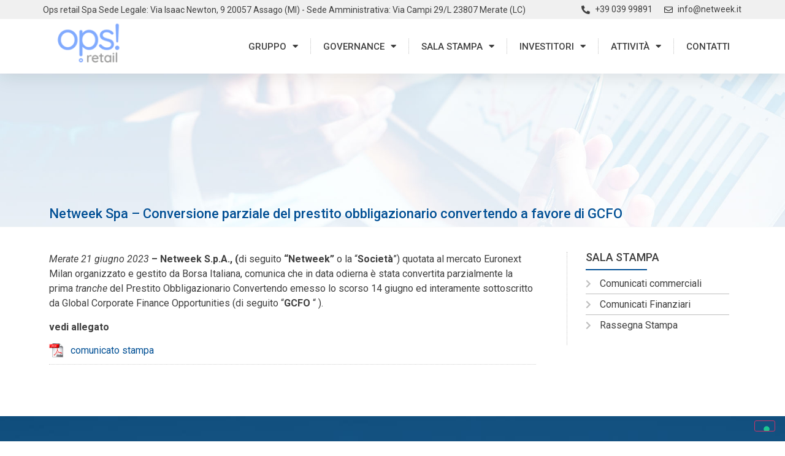

--- FILE ---
content_type: text/html; charset=UTF-8
request_url: https://netweekspa.it/comunicati-commerciali/netweek-spa-conversione-parziale-del-prestito-obbligazionario-convertendo-a-favore-di-gcfo/
body_size: 14109
content:
<!doctype html>
<html lang="it-IT">
<head>
	<meta charset="UTF-8">
	<meta name="viewport" content="width=device-width, initial-scale=1">
	<link rel="profile" href="https://gmpg.org/xfn/11">
	<meta name='robots' content='index, follow, max-image-preview:large, max-snippet:-1, max-video-preview:-1' />

	<!-- This site is optimized with the Yoast SEO plugin v22.8 - https://yoast.com/wordpress/plugins/seo/ -->
	<title>Netweek Spa - Conversione parziale del prestito obbligazionario convertendo a favore di GCFO - Netweek spa</title>
	<link rel="canonical" href="https://netweekspa.it/comunicati-commerciali/netweek-spa-conversione-parziale-del-prestito-obbligazionario-convertendo-a-favore-di-gcfo/" />
	<meta property="og:locale" content="it_IT" />
	<meta property="og:type" content="article" />
	<meta property="og:title" content="Netweek Spa - Conversione parziale del prestito obbligazionario convertendo a favore di GCFO - Netweek spa" />
	<meta property="og:description" content="Merate 21 giugno 2023 – Netweek S.p.A., (di seguito “Netweek” o la “Società”) quotata al mercato Euronext Milan organizzato e gestito da Borsa Italiana, comunica che in data odierna è stata convertita parzialmente la prima tranche del Prestito Obbligazionario Convertendo emesso lo scorso 14 giugno ed interamente sottoscritto da Global Corporate Finance Opportunities (di seguito [&hellip;]" />
	<meta property="og:url" content="https://netweekspa.it/comunicati-commerciali/netweek-spa-conversione-parziale-del-prestito-obbligazionario-convertendo-a-favore-di-gcfo/" />
	<meta property="og:site_name" content="Netweek spa" />
	<meta property="article:published_time" content="2023-06-21T15:48:32+00:00" />
	<meta name="author" content="daniela.perego" />
	<meta name="twitter:card" content="summary_large_image" />
	<meta name="twitter:label1" content="Scritto da" />
	<meta name="twitter:data1" content="daniela.perego" />
	<meta name="twitter:label2" content="Tempo di lettura stimato" />
	<meta name="twitter:data2" content="1 minuto" />
	<script type="application/ld+json" class="yoast-schema-graph">{"@context":"https://schema.org","@graph":[{"@type":"Article","@id":"https://netweekspa.it/comunicati-commerciali/netweek-spa-conversione-parziale-del-prestito-obbligazionario-convertendo-a-favore-di-gcfo/#article","isPartOf":{"@id":"https://netweekspa.it/comunicati-commerciali/netweek-spa-conversione-parziale-del-prestito-obbligazionario-convertendo-a-favore-di-gcfo/"},"author":{"name":"daniela.perego","@id":"https://netweekspa.it/#/schema/person/30c6ec45646df8990a0b41e4189b4265"},"headline":"Netweek Spa &#8211; Conversione parziale del prestito obbligazionario convertendo a favore di GCFO","datePublished":"2023-06-21T15:48:32+00:00","dateModified":"2023-06-21T15:48:32+00:00","mainEntityOfPage":{"@id":"https://netweekspa.it/comunicati-commerciali/netweek-spa-conversione-parziale-del-prestito-obbligazionario-convertendo-a-favore-di-gcfo/"},"wordCount":70,"publisher":{"@id":"https://netweekspa.it/#organization"},"articleSection":["Comunicati commerciali","2023"],"inLanguage":"it-IT"},{"@type":"WebPage","@id":"https://netweekspa.it/comunicati-commerciali/netweek-spa-conversione-parziale-del-prestito-obbligazionario-convertendo-a-favore-di-gcfo/","url":"https://netweekspa.it/comunicati-commerciali/netweek-spa-conversione-parziale-del-prestito-obbligazionario-convertendo-a-favore-di-gcfo/","name":"Netweek Spa - Conversione parziale del prestito obbligazionario convertendo a favore di GCFO - Netweek spa","isPartOf":{"@id":"https://netweekspa.it/#website"},"datePublished":"2023-06-21T15:48:32+00:00","dateModified":"2023-06-21T15:48:32+00:00","breadcrumb":{"@id":"https://netweekspa.it/comunicati-commerciali/netweek-spa-conversione-parziale-del-prestito-obbligazionario-convertendo-a-favore-di-gcfo/#breadcrumb"},"inLanguage":"it-IT","potentialAction":[{"@type":"ReadAction","target":["https://netweekspa.it/comunicati-commerciali/netweek-spa-conversione-parziale-del-prestito-obbligazionario-convertendo-a-favore-di-gcfo/"]}]},{"@type":"BreadcrumbList","@id":"https://netweekspa.it/comunicati-commerciali/netweek-spa-conversione-parziale-del-prestito-obbligazionario-convertendo-a-favore-di-gcfo/#breadcrumb","itemListElement":[{"@type":"ListItem","position":1,"name":"Home","item":"https://netweekspa.it/"},{"@type":"ListItem","position":2,"name":"SALA STAMPA","item":"https://netweekspa.it/rassegna-stampa/"},{"@type":"ListItem","position":3,"name":"Netweek Spa &#8211; Conversione parziale del prestito obbligazionario convertendo a favore di GCFO"}]},{"@type":"WebSite","@id":"https://netweekspa.it/#website","url":"https://netweekspa.it/","name":"Netweek spa","description":"Un nuovo sito targato WordPress","publisher":{"@id":"https://netweekspa.it/#organization"},"potentialAction":[{"@type":"SearchAction","target":{"@type":"EntryPoint","urlTemplate":"https://netweekspa.it/?s={search_term_string}"},"query-input":"required name=search_term_string"}],"inLanguage":"it-IT"},{"@type":"Organization","@id":"https://netweekspa.it/#organization","name":"Netweek spa","url":"https://netweekspa.it/","logo":{"@type":"ImageObject","inLanguage":"it-IT","@id":"https://netweekspa.it/#/schema/logo/image/","url":"https://netweekspa.it/wp-content/uploads/2024/06/unnamed.jpg","contentUrl":"https://netweekspa.it/wp-content/uploads/2024/06/unnamed.jpg","width":400,"height":131,"caption":"Netweek spa"},"image":{"@id":"https://netweekspa.it/#/schema/logo/image/"}},{"@type":"Person","@id":"https://netweekspa.it/#/schema/person/30c6ec45646df8990a0b41e4189b4265","name":"daniela.perego","url":"https://netweekspa.it/author/daniela-perego/"}]}</script>
	<!-- / Yoast SEO plugin. -->


<link rel='dns-prefetch' href='//cdn.iubenda.com' />
<link rel="alternate" type="application/rss+xml" title="Netweek spa &raquo; Feed" href="https://netweekspa.it/feed/" />
<link rel="alternate" type="application/rss+xml" title="Netweek spa &raquo; Feed dei commenti" href="https://netweekspa.it/comments/feed/" />
<script>
window._wpemojiSettings = {"baseUrl":"https:\/\/s.w.org\/images\/core\/emoji\/15.0.3\/72x72\/","ext":".png","svgUrl":"https:\/\/s.w.org\/images\/core\/emoji\/15.0.3\/svg\/","svgExt":".svg","source":{"concatemoji":"https:\/\/netweekspa.it\/wp-includes\/js\/wp-emoji-release.min.js?ver=6.5.7"}};
/*! This file is auto-generated */
!function(i,n){var o,s,e;function c(e){try{var t={supportTests:e,timestamp:(new Date).valueOf()};sessionStorage.setItem(o,JSON.stringify(t))}catch(e){}}function p(e,t,n){e.clearRect(0,0,e.canvas.width,e.canvas.height),e.fillText(t,0,0);var t=new Uint32Array(e.getImageData(0,0,e.canvas.width,e.canvas.height).data),r=(e.clearRect(0,0,e.canvas.width,e.canvas.height),e.fillText(n,0,0),new Uint32Array(e.getImageData(0,0,e.canvas.width,e.canvas.height).data));return t.every(function(e,t){return e===r[t]})}function u(e,t,n){switch(t){case"flag":return n(e,"\ud83c\udff3\ufe0f\u200d\u26a7\ufe0f","\ud83c\udff3\ufe0f\u200b\u26a7\ufe0f")?!1:!n(e,"\ud83c\uddfa\ud83c\uddf3","\ud83c\uddfa\u200b\ud83c\uddf3")&&!n(e,"\ud83c\udff4\udb40\udc67\udb40\udc62\udb40\udc65\udb40\udc6e\udb40\udc67\udb40\udc7f","\ud83c\udff4\u200b\udb40\udc67\u200b\udb40\udc62\u200b\udb40\udc65\u200b\udb40\udc6e\u200b\udb40\udc67\u200b\udb40\udc7f");case"emoji":return!n(e,"\ud83d\udc26\u200d\u2b1b","\ud83d\udc26\u200b\u2b1b")}return!1}function f(e,t,n){var r="undefined"!=typeof WorkerGlobalScope&&self instanceof WorkerGlobalScope?new OffscreenCanvas(300,150):i.createElement("canvas"),a=r.getContext("2d",{willReadFrequently:!0}),o=(a.textBaseline="top",a.font="600 32px Arial",{});return e.forEach(function(e){o[e]=t(a,e,n)}),o}function t(e){var t=i.createElement("script");t.src=e,t.defer=!0,i.head.appendChild(t)}"undefined"!=typeof Promise&&(o="wpEmojiSettingsSupports",s=["flag","emoji"],n.supports={everything:!0,everythingExceptFlag:!0},e=new Promise(function(e){i.addEventListener("DOMContentLoaded",e,{once:!0})}),new Promise(function(t){var n=function(){try{var e=JSON.parse(sessionStorage.getItem(o));if("object"==typeof e&&"number"==typeof e.timestamp&&(new Date).valueOf()<e.timestamp+604800&&"object"==typeof e.supportTests)return e.supportTests}catch(e){}return null}();if(!n){if("undefined"!=typeof Worker&&"undefined"!=typeof OffscreenCanvas&&"undefined"!=typeof URL&&URL.createObjectURL&&"undefined"!=typeof Blob)try{var e="postMessage("+f.toString()+"("+[JSON.stringify(s),u.toString(),p.toString()].join(",")+"));",r=new Blob([e],{type:"text/javascript"}),a=new Worker(URL.createObjectURL(r),{name:"wpTestEmojiSupports"});return void(a.onmessage=function(e){c(n=e.data),a.terminate(),t(n)})}catch(e){}c(n=f(s,u,p))}t(n)}).then(function(e){for(var t in e)n.supports[t]=e[t],n.supports.everything=n.supports.everything&&n.supports[t],"flag"!==t&&(n.supports.everythingExceptFlag=n.supports.everythingExceptFlag&&n.supports[t]);n.supports.everythingExceptFlag=n.supports.everythingExceptFlag&&!n.supports.flag,n.DOMReady=!1,n.readyCallback=function(){n.DOMReady=!0}}).then(function(){return e}).then(function(){var e;n.supports.everything||(n.readyCallback(),(e=n.source||{}).concatemoji?t(e.concatemoji):e.wpemoji&&e.twemoji&&(t(e.twemoji),t(e.wpemoji)))}))}((window,document),window._wpemojiSettings);
</script>
<style id='wp-emoji-styles-inline-css'>

	img.wp-smiley, img.emoji {
		display: inline !important;
		border: none !important;
		box-shadow: none !important;
		height: 1em !important;
		width: 1em !important;
		margin: 0 0.07em !important;
		vertical-align: -0.1em !important;
		background: none !important;
		padding: 0 !important;
	}
</style>
<link rel='stylesheet' id='wp-block-library-css' href='https://netweekspa.it/wp-includes/css/dist/block-library/style.min.css?ver=6.5.7' media='all' />
<style id='classic-theme-styles-inline-css'>
/*! This file is auto-generated */
.wp-block-button__link{color:#fff;background-color:#32373c;border-radius:9999px;box-shadow:none;text-decoration:none;padding:calc(.667em + 2px) calc(1.333em + 2px);font-size:1.125em}.wp-block-file__button{background:#32373c;color:#fff;text-decoration:none}
</style>
<style id='global-styles-inline-css'>
body{--wp--preset--color--black: #000000;--wp--preset--color--cyan-bluish-gray: #abb8c3;--wp--preset--color--white: #ffffff;--wp--preset--color--pale-pink: #f78da7;--wp--preset--color--vivid-red: #cf2e2e;--wp--preset--color--luminous-vivid-orange: #ff6900;--wp--preset--color--luminous-vivid-amber: #fcb900;--wp--preset--color--light-green-cyan: #7bdcb5;--wp--preset--color--vivid-green-cyan: #00d084;--wp--preset--color--pale-cyan-blue: #8ed1fc;--wp--preset--color--vivid-cyan-blue: #0693e3;--wp--preset--color--vivid-purple: #9b51e0;--wp--preset--gradient--vivid-cyan-blue-to-vivid-purple: linear-gradient(135deg,rgba(6,147,227,1) 0%,rgb(155,81,224) 100%);--wp--preset--gradient--light-green-cyan-to-vivid-green-cyan: linear-gradient(135deg,rgb(122,220,180) 0%,rgb(0,208,130) 100%);--wp--preset--gradient--luminous-vivid-amber-to-luminous-vivid-orange: linear-gradient(135deg,rgba(252,185,0,1) 0%,rgba(255,105,0,1) 100%);--wp--preset--gradient--luminous-vivid-orange-to-vivid-red: linear-gradient(135deg,rgba(255,105,0,1) 0%,rgb(207,46,46) 100%);--wp--preset--gradient--very-light-gray-to-cyan-bluish-gray: linear-gradient(135deg,rgb(238,238,238) 0%,rgb(169,184,195) 100%);--wp--preset--gradient--cool-to-warm-spectrum: linear-gradient(135deg,rgb(74,234,220) 0%,rgb(151,120,209) 20%,rgb(207,42,186) 40%,rgb(238,44,130) 60%,rgb(251,105,98) 80%,rgb(254,248,76) 100%);--wp--preset--gradient--blush-light-purple: linear-gradient(135deg,rgb(255,206,236) 0%,rgb(152,150,240) 100%);--wp--preset--gradient--blush-bordeaux: linear-gradient(135deg,rgb(254,205,165) 0%,rgb(254,45,45) 50%,rgb(107,0,62) 100%);--wp--preset--gradient--luminous-dusk: linear-gradient(135deg,rgb(255,203,112) 0%,rgb(199,81,192) 50%,rgb(65,88,208) 100%);--wp--preset--gradient--pale-ocean: linear-gradient(135deg,rgb(255,245,203) 0%,rgb(182,227,212) 50%,rgb(51,167,181) 100%);--wp--preset--gradient--electric-grass: linear-gradient(135deg,rgb(202,248,128) 0%,rgb(113,206,126) 100%);--wp--preset--gradient--midnight: linear-gradient(135deg,rgb(2,3,129) 0%,rgb(40,116,252) 100%);--wp--preset--font-size--small: 13px;--wp--preset--font-size--medium: 20px;--wp--preset--font-size--large: 36px;--wp--preset--font-size--x-large: 42px;--wp--preset--spacing--20: 0.44rem;--wp--preset--spacing--30: 0.67rem;--wp--preset--spacing--40: 1rem;--wp--preset--spacing--50: 1.5rem;--wp--preset--spacing--60: 2.25rem;--wp--preset--spacing--70: 3.38rem;--wp--preset--spacing--80: 5.06rem;--wp--preset--shadow--natural: 6px 6px 9px rgba(0, 0, 0, 0.2);--wp--preset--shadow--deep: 12px 12px 50px rgba(0, 0, 0, 0.4);--wp--preset--shadow--sharp: 6px 6px 0px rgba(0, 0, 0, 0.2);--wp--preset--shadow--outlined: 6px 6px 0px -3px rgba(255, 255, 255, 1), 6px 6px rgba(0, 0, 0, 1);--wp--preset--shadow--crisp: 6px 6px 0px rgba(0, 0, 0, 1);}:where(.is-layout-flex){gap: 0.5em;}:where(.is-layout-grid){gap: 0.5em;}body .is-layout-flex{display: flex;}body .is-layout-flex{flex-wrap: wrap;align-items: center;}body .is-layout-flex > *{margin: 0;}body .is-layout-grid{display: grid;}body .is-layout-grid > *{margin: 0;}:where(.wp-block-columns.is-layout-flex){gap: 2em;}:where(.wp-block-columns.is-layout-grid){gap: 2em;}:where(.wp-block-post-template.is-layout-flex){gap: 1.25em;}:where(.wp-block-post-template.is-layout-grid){gap: 1.25em;}.has-black-color{color: var(--wp--preset--color--black) !important;}.has-cyan-bluish-gray-color{color: var(--wp--preset--color--cyan-bluish-gray) !important;}.has-white-color{color: var(--wp--preset--color--white) !important;}.has-pale-pink-color{color: var(--wp--preset--color--pale-pink) !important;}.has-vivid-red-color{color: var(--wp--preset--color--vivid-red) !important;}.has-luminous-vivid-orange-color{color: var(--wp--preset--color--luminous-vivid-orange) !important;}.has-luminous-vivid-amber-color{color: var(--wp--preset--color--luminous-vivid-amber) !important;}.has-light-green-cyan-color{color: var(--wp--preset--color--light-green-cyan) !important;}.has-vivid-green-cyan-color{color: var(--wp--preset--color--vivid-green-cyan) !important;}.has-pale-cyan-blue-color{color: var(--wp--preset--color--pale-cyan-blue) !important;}.has-vivid-cyan-blue-color{color: var(--wp--preset--color--vivid-cyan-blue) !important;}.has-vivid-purple-color{color: var(--wp--preset--color--vivid-purple) !important;}.has-black-background-color{background-color: var(--wp--preset--color--black) !important;}.has-cyan-bluish-gray-background-color{background-color: var(--wp--preset--color--cyan-bluish-gray) !important;}.has-white-background-color{background-color: var(--wp--preset--color--white) !important;}.has-pale-pink-background-color{background-color: var(--wp--preset--color--pale-pink) !important;}.has-vivid-red-background-color{background-color: var(--wp--preset--color--vivid-red) !important;}.has-luminous-vivid-orange-background-color{background-color: var(--wp--preset--color--luminous-vivid-orange) !important;}.has-luminous-vivid-amber-background-color{background-color: var(--wp--preset--color--luminous-vivid-amber) !important;}.has-light-green-cyan-background-color{background-color: var(--wp--preset--color--light-green-cyan) !important;}.has-vivid-green-cyan-background-color{background-color: var(--wp--preset--color--vivid-green-cyan) !important;}.has-pale-cyan-blue-background-color{background-color: var(--wp--preset--color--pale-cyan-blue) !important;}.has-vivid-cyan-blue-background-color{background-color: var(--wp--preset--color--vivid-cyan-blue) !important;}.has-vivid-purple-background-color{background-color: var(--wp--preset--color--vivid-purple) !important;}.has-black-border-color{border-color: var(--wp--preset--color--black) !important;}.has-cyan-bluish-gray-border-color{border-color: var(--wp--preset--color--cyan-bluish-gray) !important;}.has-white-border-color{border-color: var(--wp--preset--color--white) !important;}.has-pale-pink-border-color{border-color: var(--wp--preset--color--pale-pink) !important;}.has-vivid-red-border-color{border-color: var(--wp--preset--color--vivid-red) !important;}.has-luminous-vivid-orange-border-color{border-color: var(--wp--preset--color--luminous-vivid-orange) !important;}.has-luminous-vivid-amber-border-color{border-color: var(--wp--preset--color--luminous-vivid-amber) !important;}.has-light-green-cyan-border-color{border-color: var(--wp--preset--color--light-green-cyan) !important;}.has-vivid-green-cyan-border-color{border-color: var(--wp--preset--color--vivid-green-cyan) !important;}.has-pale-cyan-blue-border-color{border-color: var(--wp--preset--color--pale-cyan-blue) !important;}.has-vivid-cyan-blue-border-color{border-color: var(--wp--preset--color--vivid-cyan-blue) !important;}.has-vivid-purple-border-color{border-color: var(--wp--preset--color--vivid-purple) !important;}.has-vivid-cyan-blue-to-vivid-purple-gradient-background{background: var(--wp--preset--gradient--vivid-cyan-blue-to-vivid-purple) !important;}.has-light-green-cyan-to-vivid-green-cyan-gradient-background{background: var(--wp--preset--gradient--light-green-cyan-to-vivid-green-cyan) !important;}.has-luminous-vivid-amber-to-luminous-vivid-orange-gradient-background{background: var(--wp--preset--gradient--luminous-vivid-amber-to-luminous-vivid-orange) !important;}.has-luminous-vivid-orange-to-vivid-red-gradient-background{background: var(--wp--preset--gradient--luminous-vivid-orange-to-vivid-red) !important;}.has-very-light-gray-to-cyan-bluish-gray-gradient-background{background: var(--wp--preset--gradient--very-light-gray-to-cyan-bluish-gray) !important;}.has-cool-to-warm-spectrum-gradient-background{background: var(--wp--preset--gradient--cool-to-warm-spectrum) !important;}.has-blush-light-purple-gradient-background{background: var(--wp--preset--gradient--blush-light-purple) !important;}.has-blush-bordeaux-gradient-background{background: var(--wp--preset--gradient--blush-bordeaux) !important;}.has-luminous-dusk-gradient-background{background: var(--wp--preset--gradient--luminous-dusk) !important;}.has-pale-ocean-gradient-background{background: var(--wp--preset--gradient--pale-ocean) !important;}.has-electric-grass-gradient-background{background: var(--wp--preset--gradient--electric-grass) !important;}.has-midnight-gradient-background{background: var(--wp--preset--gradient--midnight) !important;}.has-small-font-size{font-size: var(--wp--preset--font-size--small) !important;}.has-medium-font-size{font-size: var(--wp--preset--font-size--medium) !important;}.has-large-font-size{font-size: var(--wp--preset--font-size--large) !important;}.has-x-large-font-size{font-size: var(--wp--preset--font-size--x-large) !important;}
.wp-block-navigation a:where(:not(.wp-element-button)){color: inherit;}
:where(.wp-block-post-template.is-layout-flex){gap: 1.25em;}:where(.wp-block-post-template.is-layout-grid){gap: 1.25em;}
:where(.wp-block-columns.is-layout-flex){gap: 2em;}:where(.wp-block-columns.is-layout-grid){gap: 2em;}
.wp-block-pullquote{font-size: 1.5em;line-height: 1.6;}
</style>
<link rel='stylesheet' id='hello-elementor-css' href='https://netweekspa.it/wp-content/themes/hello-elementor/style.min.css?ver=3.0.2' media='all' />
<link rel='stylesheet' id='hello-elementor-theme-style-css' href='https://netweekspa.it/wp-content/themes/hello-elementor/theme.min.css?ver=3.0.2' media='all' />
<link rel='stylesheet' id='hello-elementor-header-footer-css' href='https://netweekspa.it/wp-content/themes/hello-elementor/header-footer.min.css?ver=3.0.2' media='all' />
<link rel='stylesheet' id='elementor-frontend-css' href='https://netweekspa.it/wp-content/plugins/elementor/assets/css/frontend-lite.min.css?ver=3.21.8' media='all' />
<link rel='stylesheet' id='elementor-post-4465-css' href='https://netweekspa.it/wp-content/uploads/elementor/css/post-4465.css?ver=1718356719' media='all' />
<link rel='stylesheet' id='elementor-icons-css' href='https://netweekspa.it/wp-content/plugins/elementor/assets/lib/eicons/css/elementor-icons.min.css?ver=5.29.0' media='all' />
<link rel='stylesheet' id='swiper-css' href='https://netweekspa.it/wp-content/plugins/elementor/assets/lib/swiper/v8/css/swiper.min.css?ver=8.4.5' media='all' />
<link rel='stylesheet' id='elementor-pro-css' href='https://netweekspa.it/wp-content/plugins/elementor-pro/assets/css/frontend-lite.min.css?ver=3.21.3' media='all' />
<link rel='stylesheet' id='font-awesome-5-all-css' href='https://netweekspa.it/wp-content/plugins/elementor/assets/lib/font-awesome/css/all.min.css?ver=3.21.8' media='all' />
<link rel='stylesheet' id='font-awesome-4-shim-css' href='https://netweekspa.it/wp-content/plugins/elementor/assets/lib/font-awesome/css/v4-shims.min.css?ver=3.21.8' media='all' />
<link rel='stylesheet' id='elementor-global-css' href='https://netweekspa.it/wp-content/uploads/elementor/css/global.css?ver=1718356720' media='all' />
<link rel='stylesheet' id='elementor-post-4522-css' href='https://netweekspa.it/wp-content/uploads/elementor/css/post-4522.css?ver=1768478380' media='all' />
<link rel='stylesheet' id='elementor-post-4993-css' href='https://netweekspa.it/wp-content/uploads/elementor/css/post-4993.css?ver=1768476001' media='all' />
<link rel='stylesheet' id='elementor-post-4474-css' href='https://netweekspa.it/wp-content/uploads/elementor/css/post-4474.css?ver=1718362896' media='all' />
<link rel='stylesheet' id='mimetypes-link-icons-css' href='https://netweekspa.it/wp-content/plugins/mimetypes-link-icons/css/style.php?cssvars=bXRsaV9oZWlnaHQ9MjQmbXRsaV9pbWFnZV90eXBlPWdpZiZtdGxpX2xlZnRvcnJpZ2h0PWxlZnQmYWN0aXZlX3R5cGVzPXBkZg%3D&#038;ver=3.0' media='all' />
<link rel='stylesheet' id='google-fonts-1-css' href='https://fonts.googleapis.com/css?family=Roboto%3A100%2C100italic%2C200%2C200italic%2C300%2C300italic%2C400%2C400italic%2C500%2C500italic%2C600%2C600italic%2C700%2C700italic%2C800%2C800italic%2C900%2C900italic%7CRoboto+Slab%3A100%2C100italic%2C200%2C200italic%2C300%2C300italic%2C400%2C400italic%2C500%2C500italic%2C600%2C600italic%2C700%2C700italic%2C800%2C800italic%2C900%2C900italic&#038;display=swap&#038;ver=6.5.7' media='all' />
<link rel='stylesheet' id='elementor-icons-shared-0-css' href='https://netweekspa.it/wp-content/plugins/elementor/assets/lib/font-awesome/css/fontawesome.min.css?ver=5.15.3' media='all' />
<link rel='stylesheet' id='elementor-icons-fa-solid-css' href='https://netweekspa.it/wp-content/plugins/elementor/assets/lib/font-awesome/css/solid.min.css?ver=5.15.3' media='all' />
<link rel='stylesheet' id='elementor-icons-fa-regular-css' href='https://netweekspa.it/wp-content/plugins/elementor/assets/lib/font-awesome/css/regular.min.css?ver=5.15.3' media='all' />
<link rel='stylesheet' id='elementor-icons-fa-brands-css' href='https://netweekspa.it/wp-content/plugins/elementor/assets/lib/font-awesome/css/brands.min.css?ver=5.15.3' media='all' />
<link rel="preconnect" href="https://fonts.gstatic.com/" crossorigin>
<script  type="text/javascript" class=" _iub_cs_skip" id="iubenda-head-inline-scripts-0">
var _iub = _iub || [];
_iub.csConfiguration = {"invalidateConsentWithoutLog":true,"consentOnContinuedBrowsing":false,"whitelabel":false,"lang":"it","siteId":2472213,"floatingPreferencesButtonDisplay":"bottom-right","cookiePolicyId":24688707, "banner":{ "closeButtonRejects":true,"acceptButtonDisplay":true,"explicitWithdrawal":true,"position":"bottom","backgroundOverlay":true,"customizeButtonDisplay":true }};
</script>
<script  type="text/javascript" charset="UTF-8" async="" class=" _iub_cs_skip" src="//cdn.iubenda.com/cs/iubenda_cs.js?ver=3.10.5" id="iubenda-head-scripts-0-js"></script>
<script src="https://netweekspa.it/wp-content/plugins/elementor/assets/lib/font-awesome/js/v4-shims.min.js?ver=3.21.8" id="font-awesome-4-shim-js"></script>
<script src="https://netweekspa.it/wp-includes/js/jquery/jquery.min.js?ver=3.7.1" id="jquery-core-js"></script>
<script src="https://netweekspa.it/wp-includes/js/jquery/jquery-migrate.min.js?ver=3.4.1" id="jquery-migrate-js"></script>
<link rel="https://api.w.org/" href="https://netweekspa.it/wp-json/" /><link rel="alternate" type="application/json" href="https://netweekspa.it/wp-json/wp/v2/posts/4449" /><link rel="EditURI" type="application/rsd+xml" title="RSD" href="https://netweekspa.it/xmlrpc.php?rsd" />
<meta name="generator" content="WordPress 6.5.7" />
<link rel='shortlink' href='https://netweekspa.it/?p=4449' />
<link rel="alternate" type="application/json+oembed" href="https://netweekspa.it/wp-json/oembed/1.0/embed?url=https%3A%2F%2Fnetweekspa.it%2Fcomunicati-commerciali%2Fnetweek-spa-conversione-parziale-del-prestito-obbligazionario-convertendo-a-favore-di-gcfo%2F" />
<link rel="alternate" type="text/xml+oembed" href="https://netweekspa.it/wp-json/oembed/1.0/embed?url=https%3A%2F%2Fnetweekspa.it%2Fcomunicati-commerciali%2Fnetweek-spa-conversione-parziale-del-prestito-obbligazionario-convertendo-a-favore-di-gcfo%2F&#038;format=xml" />
<meta name="generator" content="Elementor 3.21.8; features: e_optimized_assets_loading, e_optimized_css_loading; settings: css_print_method-external, google_font-enabled, font_display-swap">
<link rel="icon" href="https://netweekspa.it/wp-content/uploads/2024/06/favicon_new-150x150.jpg" sizes="32x32" />
<link rel="icon" href="https://netweekspa.it/wp-content/uploads/2024/06/favicon_new.jpg" sizes="192x192" />
<link rel="apple-touch-icon" href="https://netweekspa.it/wp-content/uploads/2024/06/favicon_new.jpg" />
<meta name="msapplication-TileImage" content="https://netweekspa.it/wp-content/uploads/2024/06/favicon_new.jpg" />
		<style id="wp-custom-css">
			/*.contenuto p{
	margin-block-end: 0;
}*/

.elementor hr{
	border-top: 1px dotted #CECECE;
	border-bottom:0px;
	margin-top:10px;
	margin-bottom:10px;
}



/*plugin icone pdf*/
.mtli_attachment {
	    padding-left: 35px !important;
	border-bottom: 1px dotted #CECECE;
	min-width:100%;
padding-bottom:10px;
}

.post.mtli_attachment mtli_pdf {
	display:none;
}



.sliderhome .elementor-swiper-button{
	background:#025095;
}

.sliderhome .elementor-swiper-button-prev{
	left:0!important;
}
.sliderhome .elementor-swiper-button-next{
	right:0!important;
}

.elementor-pagination .page-numbers {
	background:#f2f2f2;
	padding:5px 10px;
}
.elementor-pagination .page-numbers.current {
	background:#025095;
	color:#fff;
}		</style>
		</head>
<body class="post-template-default single single-post postid-4449 single-format-standard wp-custom-logo elementor-default elementor-kit-4465 elementor-page-4474">


<a class="skip-link screen-reader-text" href="#content">Vai al contenuto</a>

		<div data-elementor-type="header" data-elementor-id="4522" class="elementor elementor-4522 elementor-location-header" data-elementor-post-type="elementor_library">
					<section class="elementor-section elementor-top-section elementor-element elementor-element-613b3b46 elementor-section-full_width elementor-section-height-default elementor-section-height-default" data-id="613b3b46" data-element_type="section" id="header_pop" data-settings="{&quot;sticky&quot;:&quot;top&quot;,&quot;sticky_on&quot;:[&quot;desktop&quot;,&quot;tablet&quot;,&quot;mobile&quot;],&quot;sticky_offset&quot;:0,&quot;sticky_effects_offset&quot;:0}">
						<div class="elementor-container elementor-column-gap-default">
					<div class="elementor-column elementor-col-100 elementor-top-column elementor-element elementor-element-79ea5387" data-id="79ea5387" data-element_type="column">
			<div class="elementor-widget-wrap elementor-element-populated">
						<section class="elementor-section elementor-inner-section elementor-element elementor-element-7c7efe53 elementor-reverse-mobile elementor-section-boxed elementor-section-height-default elementor-section-height-default" data-id="7c7efe53" data-element_type="section" data-settings="{&quot;background_background&quot;:&quot;classic&quot;}">
						<div class="elementor-container elementor-column-gap-default">
					<div class="elementor-column elementor-col-50 elementor-inner-column elementor-element elementor-element-4d7b37c6 elementor-hidden-phone" data-id="4d7b37c6" data-element_type="column">
			<div class="elementor-widget-wrap elementor-element-populated">
						<div class="elementor-element elementor-element-ee380b2 elementor-widget elementor-widget-heading" data-id="ee380b2" data-element_type="widget" data-widget_type="heading.default">
				<div class="elementor-widget-container">
			<style>/*! elementor - v3.21.0 - 26-05-2024 */
.elementor-heading-title{padding:0;margin:0;line-height:1}.elementor-widget-heading .elementor-heading-title[class*=elementor-size-]>a{color:inherit;font-size:inherit;line-height:inherit}.elementor-widget-heading .elementor-heading-title.elementor-size-small{font-size:15px}.elementor-widget-heading .elementor-heading-title.elementor-size-medium{font-size:19px}.elementor-widget-heading .elementor-heading-title.elementor-size-large{font-size:29px}.elementor-widget-heading .elementor-heading-title.elementor-size-xl{font-size:39px}.elementor-widget-heading .elementor-heading-title.elementor-size-xxl{font-size:59px}</style><p class="elementor-heading-title elementor-size-default"> Ops retail Spa Sede Legale:
Via Isaac Newton, 9 20057 Assago (MI) -  
Sede Amministrativa:
Via Campi 29/L 23807 Merate (LC) </p>		</div>
				</div>
					</div>
		</div>
				<div class="elementor-column elementor-col-50 elementor-inner-column elementor-element elementor-element-2060eff6" data-id="2060eff6" data-element_type="column">
			<div class="elementor-widget-wrap elementor-element-populated">
						<div class="elementor-element elementor-element-ae5f80d elementor-icon-list--layout-inline elementor-align-right elementor-mobile-align-center elementor-widget__width-initial elementor-list-item-link-full_width elementor-widget elementor-widget-icon-list" data-id="ae5f80d" data-element_type="widget" data-widget_type="icon-list.default">
				<div class="elementor-widget-container">
			<link rel="stylesheet" href="https://netweekspa.it/wp-content/plugins/elementor/assets/css/widget-icon-list.min.css">		<ul class="elementor-icon-list-items elementor-inline-items">
							<li class="elementor-icon-list-item elementor-inline-item">
											<span class="elementor-icon-list-icon">
							<i aria-hidden="true" class="fas fa-phone-alt"></i>						</span>
										<span class="elementor-icon-list-text">+39 039 99891</span>
									</li>
								<li class="elementor-icon-list-item elementor-inline-item">
											<span class="elementor-icon-list-icon">
							<i aria-hidden="true" class="far fa-envelope"></i>						</span>
										<span class="elementor-icon-list-text">info@netweek.it</span>
									</li>
						</ul>
				</div>
				</div>
					</div>
		</div>
					</div>
		</section>
				<section class="elementor-section elementor-inner-section elementor-element elementor-element-526a08e7 elementor-section-boxed elementor-section-height-default elementor-section-height-default" data-id="526a08e7" data-element_type="section" data-settings="{&quot;background_background&quot;:&quot;classic&quot;}">
						<div class="elementor-container elementor-column-gap-default">
					<div class="elementor-column elementor-col-50 elementor-inner-column elementor-element elementor-element-aa3b399" data-id="aa3b399" data-element_type="column">
			<div class="elementor-widget-wrap elementor-element-populated">
						<div class="elementor-element elementor-element-ce099fb elementor-widget elementor-widget-image" data-id="ce099fb" data-element_type="widget" data-widget_type="image.default">
				<div class="elementor-widget-container">
			<style>/*! elementor - v3.21.0 - 26-05-2024 */
.elementor-widget-image{text-align:center}.elementor-widget-image a{display:inline-block}.elementor-widget-image a img[src$=".svg"]{width:48px}.elementor-widget-image img{vertical-align:middle;display:inline-block}</style>											<a href="https://netweekspa.it">
							<img width="172" height="93" src="https://netweekspa.it/wp-content/uploads/2023/07/logo-ops-spa.png" class="attachment-large size-large wp-image-6676" alt="" />								</a>
													</div>
				</div>
					</div>
		</div>
				<div class="elementor-column elementor-col-50 elementor-inner-column elementor-element elementor-element-3f178abe" data-id="3f178abe" data-element_type="column">
			<div class="elementor-widget-wrap elementor-element-populated">
						<div class="elementor-element elementor-element-11011ebf elementor-nav-menu__align-end elementor-nav-menu--stretch elementor-nav-menu--dropdown-tablet elementor-nav-menu__text-align-aside elementor-nav-menu--toggle elementor-nav-menu--burger elementor-widget elementor-widget-nav-menu" data-id="11011ebf" data-element_type="widget" data-settings="{&quot;full_width&quot;:&quot;stretch&quot;,&quot;layout&quot;:&quot;horizontal&quot;,&quot;submenu_icon&quot;:{&quot;value&quot;:&quot;&lt;i class=\&quot;fas fa-caret-down\&quot;&gt;&lt;\/i&gt;&quot;,&quot;library&quot;:&quot;fa-solid&quot;},&quot;toggle&quot;:&quot;burger&quot;}" data-widget_type="nav-menu.default">
				<div class="elementor-widget-container">
			<link rel="stylesheet" href="https://netweekspa.it/wp-content/plugins/elementor-pro/assets/css/widget-nav-menu.min.css">			<nav class="elementor-nav-menu--main elementor-nav-menu__container elementor-nav-menu--layout-horizontal e--pointer-underline e--animation-fade">
				<ul id="menu-1-11011ebf" class="elementor-nav-menu"><li class="menu-item menu-item-type-custom menu-item-object-custom menu-item-has-children menu-item-4571"><a href="#" class="elementor-item elementor-item-anchor">GRUPPO</a>
<ul class="sub-menu elementor-nav-menu--dropdown">
	<li class="menu-item menu-item-type-post_type menu-item-object-page menu-item-52"><a href="https://netweekspa.it/mission-e-valori/" class="elementor-sub-item">Mission e valori</a></li>
	<li class="menu-item menu-item-type-post_type menu-item-object-page menu-item-50"><a href="https://netweekspa.it/management/" class="elementor-sub-item">Management</a></li>
	<li class="menu-item menu-item-type-post_type menu-item-object-documenti menu-item-4776"><a href="https://netweekspa.it/documenti/company-profile/" class="elementor-sub-item">Company Profile</a></li>
</ul>
</li>
<li class="menu-item menu-item-type-custom menu-item-object-custom menu-item-has-children menu-item-4572"><a href="#" class="elementor-item elementor-item-anchor">GOVERNANCE</a>
<ul class="sub-menu elementor-nav-menu--dropdown">
	<li class="menu-item menu-item-type-post_type menu-item-object-documenti menu-item-4775"><a href="https://netweekspa.it/documenti/statuto/" class="elementor-sub-item">Statuto</a></li>
	<li class="menu-item menu-item-type-post_type menu-item-object-page menu-item-135"><a href="https://netweekspa.it/codice-etico/" class="elementor-sub-item">Codice etico</a></li>
	<li class="menu-item menu-item-type-post_type menu-item-object-page menu-item-136"><a href="https://netweekspa.it/consiglio-di-amministrazione/" class="elementor-sub-item">Consiglio di amministrazione</a></li>
	<li class="menu-item menu-item-type-post_type menu-item-object-page menu-item-137"><a href="https://netweekspa.it/collegio-sindacale/" class="elementor-sub-item">Collegio sindacale</a></li>
	<li class="menu-item menu-item-type-custom menu-item-object-custom menu-item-5288"><a target="_blank" rel="noopener" href="https://www.audirevi.it/" class="elementor-sub-item">Società di revisione</a></li>
	<li class="menu-item menu-item-type-post_type menu-item-object-documenti menu-item-4774"><a href="https://netweekspa.it/documenti/informazioni-per-gli-azionisti/" class="elementor-sub-item">Informazioni per gli azionisti</a></li>
	<li class="menu-item menu-item-type-post_type menu-item-object-documenti menu-item-4773"><a href="https://netweekspa.it/documenti/regolamenti/" class="elementor-sub-item">Regolamenti</a></li>
	<li class="menu-item menu-item-type-post_type menu-item-object-documenti menu-item-4772"><a href="https://netweekspa.it/documenti/internal-dealing/" class="elementor-sub-item">Internal Dealing</a></li>
	<li class="menu-item menu-item-type-post_type menu-item-object-documenti menu-item-4771"><a href="https://netweekspa.it/documenti/aumento-di-capitale/" class="elementor-sub-item">Aumento di capitale</a></li>
	<li class="menu-item menu-item-type-post_type menu-item-object-documenti menu-item-6548"><a href="https://netweekspa.it/documenti/parti-correlate/" class="elementor-sub-item">Parti Correlate</a></li>
</ul>
</li>
<li class="menu-item menu-item-type-post_type menu-item-object-page current_page_parent menu-item-has-children menu-item-5686"><a href="https://netweekspa.it/rassegna-stampa/" class="elementor-item">SALA STAMPA</a>
<ul class="sub-menu elementor-nav-menu--dropdown">
	<li class="menu-item menu-item-type-taxonomy menu-item-object-category current-post-ancestor current-menu-parent current-post-parent menu-item-4517"><a href="https://netweekspa.it/sala-stampa/comunicati-commerciali/" class="elementor-sub-item">Comunicati commerciali</a></li>
	<li class="menu-item menu-item-type-taxonomy menu-item-object-category menu-item-4518"><a href="https://netweekspa.it/sala-stampa/comunicati-finanziari/" class="elementor-sub-item">Comunicati finanziari</a></li>
	<li class="menu-item menu-item-type-taxonomy menu-item-object-category menu-item-4519"><a href="https://netweekspa.it/sala-stampa/rassegna-stampa/" class="elementor-sub-item">Rassegna stampa</a></li>
</ul>
</li>
<li class="menu-item menu-item-type-custom menu-item-object-custom menu-item-has-children menu-item-4573"><a href="#" class="elementor-item elementor-item-anchor">INVESTITORI</a>
<ul class="sub-menu elementor-nav-menu--dropdown">
	<li class="menu-item menu-item-type-post_type menu-item-object-documenti menu-item-4819"><a href="https://netweekspa.it/documenti/bilanci-e-relazioni/" class="elementor-sub-item">Bilanci e relazioni</a></li>
	<li class="menu-item menu-item-type-post_type menu-item-object-documenti menu-item-4818"><a href="https://netweekspa.it/documenti/documenti-concordato/" class="elementor-sub-item">Documenti Concordato</a></li>
	<li class="menu-item menu-item-type-post_type menu-item-object-page menu-item-143"><a href="https://netweekspa.it/titolo-in-borsa/" class="elementor-sub-item">Titolo in borsa</a></li>
	<li class="menu-item menu-item-type-post_type menu-item-object-documenti menu-item-4817"><a href="https://netweekspa.it/documenti/prospetti-informativi/" class="elementor-sub-item">Prospetti Informativi</a></li>
	<li class="menu-item menu-item-type-post_type menu-item-object-documenti menu-item-5957"><a href="https://netweekspa.it/documenti/archivio/" class="elementor-sub-item">Archivio</a></li>
	<li class="menu-item menu-item-type-post_type menu-item-object-documenti menu-item-4816"><a href="https://netweekspa.it/documenti/calendario-eventi/" class="elementor-sub-item">Calendario Eventi</a></li>
	<li class="menu-item menu-item-type-post_type menu-item-object-documenti menu-item-4815"><a href="https://netweekspa.it/documenti/comunicazioni/" class="elementor-sub-item">Comunicazioni</a></li>
	<li class="menu-item menu-item-type-post_type menu-item-object-documenti menu-item-5922"><a href="https://netweekspa.it/documenti/poc-2023/" class="elementor-sub-item">POC 2023</a></li>
	<li class="menu-item menu-item-type-post_type menu-item-object-documenti menu-item-6665"><a href="https://netweekspa.it/documenti/poc-2026/" class="elementor-sub-item">POC 2026</a></li>
</ul>
</li>
<li class="menu-item menu-item-type-custom menu-item-object-custom menu-item-has-children menu-item-5518"><a href="#" class="elementor-item elementor-item-anchor">ATTIVITÀ</a>
<ul class="sub-menu elementor-nav-menu--dropdown">
	<li class="menu-item menu-item-type-custom menu-item-object-custom menu-item-5515"><a target="_blank" rel="noopener" href="https://netweek.it/i-nostri-media/" class="elementor-sub-item">I nostri media</a></li>
	<li class="menu-item menu-item-type-custom menu-item-object-custom menu-item-5516"><a target="_blank" rel="noopener" href="https://netweek.it/prodotti-e-servizi/" class="elementor-sub-item">Prodotti e Servizi</a></li>
	<li class="menu-item menu-item-type-custom menu-item-object-custom menu-item-5517"><a target="_blank" rel="noopener" href="https://netweek.it/adv/" class="elementor-sub-item">Adv</a></li>
</ul>
</li>
<li class="menu-item menu-item-type-post_type menu-item-object-page menu-item-25"><a href="https://netweekspa.it/contatti/" class="elementor-item">CONTATTI</a></li>
</ul>			</nav>
					<div class="elementor-menu-toggle" role="button" tabindex="0" aria-label="Menu di commutazione" aria-expanded="false">
			<i aria-hidden="true" role="presentation" class="elementor-menu-toggle__icon--open eicon-menu-bar"></i><i aria-hidden="true" role="presentation" class="elementor-menu-toggle__icon--close eicon-close"></i>			<span class="elementor-screen-only">Menu</span>
		</div>
					<nav class="elementor-nav-menu--dropdown elementor-nav-menu__container" aria-hidden="true">
				<ul id="menu-2-11011ebf" class="elementor-nav-menu"><li class="menu-item menu-item-type-custom menu-item-object-custom menu-item-has-children menu-item-4571"><a href="#" class="elementor-item elementor-item-anchor" tabindex="-1">GRUPPO</a>
<ul class="sub-menu elementor-nav-menu--dropdown">
	<li class="menu-item menu-item-type-post_type menu-item-object-page menu-item-52"><a href="https://netweekspa.it/mission-e-valori/" class="elementor-sub-item" tabindex="-1">Mission e valori</a></li>
	<li class="menu-item menu-item-type-post_type menu-item-object-page menu-item-50"><a href="https://netweekspa.it/management/" class="elementor-sub-item" tabindex="-1">Management</a></li>
	<li class="menu-item menu-item-type-post_type menu-item-object-documenti menu-item-4776"><a href="https://netweekspa.it/documenti/company-profile/" class="elementor-sub-item" tabindex="-1">Company Profile</a></li>
</ul>
</li>
<li class="menu-item menu-item-type-custom menu-item-object-custom menu-item-has-children menu-item-4572"><a href="#" class="elementor-item elementor-item-anchor" tabindex="-1">GOVERNANCE</a>
<ul class="sub-menu elementor-nav-menu--dropdown">
	<li class="menu-item menu-item-type-post_type menu-item-object-documenti menu-item-4775"><a href="https://netweekspa.it/documenti/statuto/" class="elementor-sub-item" tabindex="-1">Statuto</a></li>
	<li class="menu-item menu-item-type-post_type menu-item-object-page menu-item-135"><a href="https://netweekspa.it/codice-etico/" class="elementor-sub-item" tabindex="-1">Codice etico</a></li>
	<li class="menu-item menu-item-type-post_type menu-item-object-page menu-item-136"><a href="https://netweekspa.it/consiglio-di-amministrazione/" class="elementor-sub-item" tabindex="-1">Consiglio di amministrazione</a></li>
	<li class="menu-item menu-item-type-post_type menu-item-object-page menu-item-137"><a href="https://netweekspa.it/collegio-sindacale/" class="elementor-sub-item" tabindex="-1">Collegio sindacale</a></li>
	<li class="menu-item menu-item-type-custom menu-item-object-custom menu-item-5288"><a target="_blank" rel="noopener" href="https://www.audirevi.it/" class="elementor-sub-item" tabindex="-1">Società di revisione</a></li>
	<li class="menu-item menu-item-type-post_type menu-item-object-documenti menu-item-4774"><a href="https://netweekspa.it/documenti/informazioni-per-gli-azionisti/" class="elementor-sub-item" tabindex="-1">Informazioni per gli azionisti</a></li>
	<li class="menu-item menu-item-type-post_type menu-item-object-documenti menu-item-4773"><a href="https://netweekspa.it/documenti/regolamenti/" class="elementor-sub-item" tabindex="-1">Regolamenti</a></li>
	<li class="menu-item menu-item-type-post_type menu-item-object-documenti menu-item-4772"><a href="https://netweekspa.it/documenti/internal-dealing/" class="elementor-sub-item" tabindex="-1">Internal Dealing</a></li>
	<li class="menu-item menu-item-type-post_type menu-item-object-documenti menu-item-4771"><a href="https://netweekspa.it/documenti/aumento-di-capitale/" class="elementor-sub-item" tabindex="-1">Aumento di capitale</a></li>
	<li class="menu-item menu-item-type-post_type menu-item-object-documenti menu-item-6548"><a href="https://netweekspa.it/documenti/parti-correlate/" class="elementor-sub-item" tabindex="-1">Parti Correlate</a></li>
</ul>
</li>
<li class="menu-item menu-item-type-post_type menu-item-object-page current_page_parent menu-item-has-children menu-item-5686"><a href="https://netweekspa.it/rassegna-stampa/" class="elementor-item" tabindex="-1">SALA STAMPA</a>
<ul class="sub-menu elementor-nav-menu--dropdown">
	<li class="menu-item menu-item-type-taxonomy menu-item-object-category current-post-ancestor current-menu-parent current-post-parent menu-item-4517"><a href="https://netweekspa.it/sala-stampa/comunicati-commerciali/" class="elementor-sub-item" tabindex="-1">Comunicati commerciali</a></li>
	<li class="menu-item menu-item-type-taxonomy menu-item-object-category menu-item-4518"><a href="https://netweekspa.it/sala-stampa/comunicati-finanziari/" class="elementor-sub-item" tabindex="-1">Comunicati finanziari</a></li>
	<li class="menu-item menu-item-type-taxonomy menu-item-object-category menu-item-4519"><a href="https://netweekspa.it/sala-stampa/rassegna-stampa/" class="elementor-sub-item" tabindex="-1">Rassegna stampa</a></li>
</ul>
</li>
<li class="menu-item menu-item-type-custom menu-item-object-custom menu-item-has-children menu-item-4573"><a href="#" class="elementor-item elementor-item-anchor" tabindex="-1">INVESTITORI</a>
<ul class="sub-menu elementor-nav-menu--dropdown">
	<li class="menu-item menu-item-type-post_type menu-item-object-documenti menu-item-4819"><a href="https://netweekspa.it/documenti/bilanci-e-relazioni/" class="elementor-sub-item" tabindex="-1">Bilanci e relazioni</a></li>
	<li class="menu-item menu-item-type-post_type menu-item-object-documenti menu-item-4818"><a href="https://netweekspa.it/documenti/documenti-concordato/" class="elementor-sub-item" tabindex="-1">Documenti Concordato</a></li>
	<li class="menu-item menu-item-type-post_type menu-item-object-page menu-item-143"><a href="https://netweekspa.it/titolo-in-borsa/" class="elementor-sub-item" tabindex="-1">Titolo in borsa</a></li>
	<li class="menu-item menu-item-type-post_type menu-item-object-documenti menu-item-4817"><a href="https://netweekspa.it/documenti/prospetti-informativi/" class="elementor-sub-item" tabindex="-1">Prospetti Informativi</a></li>
	<li class="menu-item menu-item-type-post_type menu-item-object-documenti menu-item-5957"><a href="https://netweekspa.it/documenti/archivio/" class="elementor-sub-item" tabindex="-1">Archivio</a></li>
	<li class="menu-item menu-item-type-post_type menu-item-object-documenti menu-item-4816"><a href="https://netweekspa.it/documenti/calendario-eventi/" class="elementor-sub-item" tabindex="-1">Calendario Eventi</a></li>
	<li class="menu-item menu-item-type-post_type menu-item-object-documenti menu-item-4815"><a href="https://netweekspa.it/documenti/comunicazioni/" class="elementor-sub-item" tabindex="-1">Comunicazioni</a></li>
	<li class="menu-item menu-item-type-post_type menu-item-object-documenti menu-item-5922"><a href="https://netweekspa.it/documenti/poc-2023/" class="elementor-sub-item" tabindex="-1">POC 2023</a></li>
	<li class="menu-item menu-item-type-post_type menu-item-object-documenti menu-item-6665"><a href="https://netweekspa.it/documenti/poc-2026/" class="elementor-sub-item" tabindex="-1">POC 2026</a></li>
</ul>
</li>
<li class="menu-item menu-item-type-custom menu-item-object-custom menu-item-has-children menu-item-5518"><a href="#" class="elementor-item elementor-item-anchor" tabindex="-1">ATTIVITÀ</a>
<ul class="sub-menu elementor-nav-menu--dropdown">
	<li class="menu-item menu-item-type-custom menu-item-object-custom menu-item-5515"><a target="_blank" rel="noopener" href="https://netweek.it/i-nostri-media/" class="elementor-sub-item" tabindex="-1">I nostri media</a></li>
	<li class="menu-item menu-item-type-custom menu-item-object-custom menu-item-5516"><a target="_blank" rel="noopener" href="https://netweek.it/prodotti-e-servizi/" class="elementor-sub-item" tabindex="-1">Prodotti e Servizi</a></li>
	<li class="menu-item menu-item-type-custom menu-item-object-custom menu-item-5517"><a target="_blank" rel="noopener" href="https://netweek.it/adv/" class="elementor-sub-item" tabindex="-1">Adv</a></li>
</ul>
</li>
<li class="menu-item menu-item-type-post_type menu-item-object-page menu-item-25"><a href="https://netweekspa.it/contatti/" class="elementor-item" tabindex="-1">CONTATTI</a></li>
</ul>			</nav>
				</div>
				</div>
					</div>
		</div>
					</div>
		</section>
					</div>
		</div>
					</div>
		</section>
				</div>
				<div data-elementor-type="single-post" data-elementor-id="4474" class="elementor elementor-4474 elementor-location-single post-4449 post type-post status-publish format-standard hentry category-comunicati-commerciali category-2023-commerciali" data-elementor-post-type="elementor_library">
					<section class="elementor-section elementor-top-section elementor-element elementor-element-4998e49 elementor-section-height-min-height elementor-section-items-bottom elementor-section-boxed elementor-section-height-default" data-id="4998e49" data-element_type="section" data-settings="{&quot;background_background&quot;:&quot;classic&quot;}">
						<div class="elementor-container elementor-column-gap-default">
					<div class="elementor-column elementor-col-100 elementor-top-column elementor-element elementor-element-5130bba" data-id="5130bba" data-element_type="column">
			<div class="elementor-widget-wrap elementor-element-populated">
						<div class="elementor-element elementor-element-af2e276 elementor-widget elementor-widget-heading" data-id="af2e276" data-element_type="widget" data-widget_type="heading.default">
				<div class="elementor-widget-container">
			<h2 class="elementor-heading-title elementor-size-default">Netweek Spa &#8211; Conversione parziale del prestito obbligazionario convertendo a favore di GCFO</h2>		</div>
				</div>
					</div>
		</div>
					</div>
		</section>
				<section class="elementor-section elementor-top-section elementor-element elementor-element-d10f766 elementor-section-boxed elementor-section-height-default elementor-section-height-default" data-id="d10f766" data-element_type="section" data-settings="{&quot;background_background&quot;:&quot;classic&quot;}">
						<div class="elementor-container elementor-column-gap-default">
					<div class="elementor-column elementor-col-50 elementor-top-column elementor-element elementor-element-2154ea9" data-id="2154ea9" data-element_type="column">
			<div class="elementor-widget-wrap elementor-element-populated">
						<div class="elementor-element elementor-element-d51299b elementor-widget elementor-widget-theme-post-content" data-id="d51299b" data-element_type="widget" data-widget_type="theme-post-content.default">
				<div class="elementor-widget-container">
			<p><em>Merate 21 giugno 2023</em><strong> – Netweek S.p.A., (</strong>di seguito<strong> “Netweek” </strong>o la “<strong>Società</strong>”) quotata al mercato Euronext Milan organizzato e gestito da Borsa Italiana, comunica che in data odierna è stata convertita parzialmente la prima <em>tranche</em> del Prestito Obbligazionario Convertendo emesso lo scorso 14 giugno ed interamente sottoscritto da Global Corporate Finance Opportunities (di seguito “<strong>GCFO</strong> “ ).</p>
<p><strong>vedi allegato</strong></p>
<p><a href="https://netweekspa.it/wp-content/uploads/2023/06/20230621_cs_conversione-Itranche-GCFO.pdf" class="mtli_attachment mtli_pdf" target="_blank" rel="noopener">comunicato stampa</a></p>
		</div>
				</div>
				<div class="elementor-element elementor-element-a1e9233 elementor-hidden-desktop elementor-hidden-tablet elementor-hidden-mobile elementor-widget elementor-widget-button" data-id="a1e9233" data-element_type="widget" data-widget_type="button.default">
				<div class="elementor-widget-container">
					<div class="elementor-button-wrapper">
			<a class="elementor-button elementor-button-link elementor-size-sm" href="https://netweekspa.it/wp-content/uploads/2023/06/20230621_cs_conversione-Itranche-GCFO.pdf">
						<span class="elementor-button-content-wrapper">
									<span class="elementor-button-text">scarica</span>
					</span>
					</a>
		</div>
				</div>
				</div>
					</div>
		</div>
				<div class="elementor-column elementor-col-50 elementor-top-column elementor-element elementor-element-a225e2d" data-id="a225e2d" data-element_type="column">
			<div class="elementor-widget-wrap elementor-element-populated">
						<div class="elementor-element elementor-element-c368b9a elementor-widget elementor-widget-template" data-id="c368b9a" data-element_type="widget" data-widget_type="template.default">
				<div class="elementor-widget-container">
					<div class="elementor-template">
					<div data-elementor-type="section" data-elementor-id="5165" class="elementor elementor-5165 elementor-location-single" data-elementor-post-type="elementor_library">
					<section class="elementor-section elementor-top-section elementor-element elementor-element-1b9ef2d elementor-section-boxed elementor-section-height-default elementor-section-height-default" data-id="1b9ef2d" data-element_type="section" data-settings="{&quot;sticky&quot;:&quot;top&quot;,&quot;sticky_offset&quot;:120,&quot;sticky_on&quot;:[&quot;desktop&quot;,&quot;tablet&quot;,&quot;mobile&quot;],&quot;sticky_effects_offset&quot;:0}">
						<div class="elementor-container elementor-column-gap-default">
					<div class="elementor-column elementor-col-100 elementor-top-column elementor-element elementor-element-17fcca3" data-id="17fcca3" data-element_type="column">
			<div class="elementor-widget-wrap elementor-element-populated">
						<div class="elementor-element elementor-element-272b148 elementor-widget elementor-widget-heading" data-id="272b148" data-element_type="widget" data-widget_type="heading.default">
				<div class="elementor-widget-container">
			<h2 class="elementor-heading-title elementor-size-default">SALA STAMPA</h2>		</div>
				</div>
				<div class="elementor-element elementor-element-86c199d elementor-widget-divider--view-line elementor-widget elementor-widget-divider" data-id="86c199d" data-element_type="widget" data-widget_type="divider.default">
				<div class="elementor-widget-container">
			<style>/*! elementor - v3.21.0 - 26-05-2024 */
.elementor-widget-divider{--divider-border-style:none;--divider-border-width:1px;--divider-color:#0c0d0e;--divider-icon-size:20px;--divider-element-spacing:10px;--divider-pattern-height:24px;--divider-pattern-size:20px;--divider-pattern-url:none;--divider-pattern-repeat:repeat-x}.elementor-widget-divider .elementor-divider{display:flex}.elementor-widget-divider .elementor-divider__text{font-size:15px;line-height:1;max-width:95%}.elementor-widget-divider .elementor-divider__element{margin:0 var(--divider-element-spacing);flex-shrink:0}.elementor-widget-divider .elementor-icon{font-size:var(--divider-icon-size)}.elementor-widget-divider .elementor-divider-separator{display:flex;margin:0;direction:ltr}.elementor-widget-divider--view-line_icon .elementor-divider-separator,.elementor-widget-divider--view-line_text .elementor-divider-separator{align-items:center}.elementor-widget-divider--view-line_icon .elementor-divider-separator:after,.elementor-widget-divider--view-line_icon .elementor-divider-separator:before,.elementor-widget-divider--view-line_text .elementor-divider-separator:after,.elementor-widget-divider--view-line_text .elementor-divider-separator:before{display:block;content:"";border-block-end:0;flex-grow:1;border-block-start:var(--divider-border-width) var(--divider-border-style) var(--divider-color)}.elementor-widget-divider--element-align-left .elementor-divider .elementor-divider-separator>.elementor-divider__svg:first-of-type{flex-grow:0;flex-shrink:100}.elementor-widget-divider--element-align-left .elementor-divider-separator:before{content:none}.elementor-widget-divider--element-align-left .elementor-divider__element{margin-left:0}.elementor-widget-divider--element-align-right .elementor-divider .elementor-divider-separator>.elementor-divider__svg:last-of-type{flex-grow:0;flex-shrink:100}.elementor-widget-divider--element-align-right .elementor-divider-separator:after{content:none}.elementor-widget-divider--element-align-right .elementor-divider__element{margin-right:0}.elementor-widget-divider--element-align-start .elementor-divider .elementor-divider-separator>.elementor-divider__svg:first-of-type{flex-grow:0;flex-shrink:100}.elementor-widget-divider--element-align-start .elementor-divider-separator:before{content:none}.elementor-widget-divider--element-align-start .elementor-divider__element{margin-inline-start:0}.elementor-widget-divider--element-align-end .elementor-divider .elementor-divider-separator>.elementor-divider__svg:last-of-type{flex-grow:0;flex-shrink:100}.elementor-widget-divider--element-align-end .elementor-divider-separator:after{content:none}.elementor-widget-divider--element-align-end .elementor-divider__element{margin-inline-end:0}.elementor-widget-divider:not(.elementor-widget-divider--view-line_text):not(.elementor-widget-divider--view-line_icon) .elementor-divider-separator{border-block-start:var(--divider-border-width) var(--divider-border-style) var(--divider-color)}.elementor-widget-divider--separator-type-pattern{--divider-border-style:none}.elementor-widget-divider--separator-type-pattern.elementor-widget-divider--view-line .elementor-divider-separator,.elementor-widget-divider--separator-type-pattern:not(.elementor-widget-divider--view-line) .elementor-divider-separator:after,.elementor-widget-divider--separator-type-pattern:not(.elementor-widget-divider--view-line) .elementor-divider-separator:before,.elementor-widget-divider--separator-type-pattern:not([class*=elementor-widget-divider--view]) .elementor-divider-separator{width:100%;min-height:var(--divider-pattern-height);-webkit-mask-size:var(--divider-pattern-size) 100%;mask-size:var(--divider-pattern-size) 100%;-webkit-mask-repeat:var(--divider-pattern-repeat);mask-repeat:var(--divider-pattern-repeat);background-color:var(--divider-color);-webkit-mask-image:var(--divider-pattern-url);mask-image:var(--divider-pattern-url)}.elementor-widget-divider--no-spacing{--divider-pattern-size:auto}.elementor-widget-divider--bg-round{--divider-pattern-repeat:round}.rtl .elementor-widget-divider .elementor-divider__text{direction:rtl}.e-con-inner>.elementor-widget-divider,.e-con>.elementor-widget-divider{width:var(--container-widget-width,100%);--flex-grow:var(--container-widget-flex-grow)}</style>		<div class="elementor-divider">
			<span class="elementor-divider-separator">
						</span>
		</div>
				</div>
				</div>
				<div class="elementor-element elementor-element-3a2c1f3 elementor-icon-list--layout-traditional elementor-list-item-link-full_width elementor-widget elementor-widget-icon-list" data-id="3a2c1f3" data-element_type="widget" data-widget_type="icon-list.default">
				<div class="elementor-widget-container">
					<ul class="elementor-icon-list-items">
							<li class="elementor-icon-list-item">
											<a href="/sala-stampa/comunicati-commerciali/">

												<span class="elementor-icon-list-icon">
							<i aria-hidden="true" class="fas fa-chevron-right"></i>						</span>
										<span class="elementor-icon-list-text">Comunicati commerciali</span>
											</a>
									</li>
								<li class="elementor-icon-list-item">
											<a href="/sala-stampa/comunicati-finanziari/">

												<span class="elementor-icon-list-icon">
							<i aria-hidden="true" class="fas fa-chevron-right"></i>						</span>
										<span class="elementor-icon-list-text">Comunicati Finanziari</span>
											</a>
									</li>
								<li class="elementor-icon-list-item">
											<a href="/sala-stampa/rassegna-stampa/">

												<span class="elementor-icon-list-icon">
							<i aria-hidden="true" class="fas fa-chevron-right"></i>						</span>
										<span class="elementor-icon-list-text">Rassegna Stampa</span>
											</a>
									</li>
						</ul>
				</div>
				</div>
					</div>
		</div>
					</div>
		</section>
				</div>
				</div>
				</div>
				</div>
					</div>
		</div>
					</div>
		</section>
				</div>
				<div data-elementor-type="footer" data-elementor-id="4993" class="elementor elementor-4993 elementor-location-footer" data-elementor-post-type="elementor_library">
					<section class="elementor-section elementor-top-section elementor-element elementor-element-f53c9b elementor-section-boxed elementor-section-height-default elementor-section-height-default" data-id="f53c9b" data-element_type="section" data-settings="{&quot;background_background&quot;:&quot;classic&quot;}">
						<div class="elementor-container elementor-column-gap-wide">
					<div class="elementor-column elementor-col-25 elementor-top-column elementor-element elementor-element-64001f5f" data-id="64001f5f" data-element_type="column">
			<div class="elementor-widget-wrap elementor-element-populated">
						<div class="elementor-element elementor-element-109d9dac elementor-widget__width-initial elementor-widget elementor-widget-text-editor" data-id="109d9dac" data-element_type="widget" data-widget_type="text-editor.default">
				<div class="elementor-widget-container">
			<style>/*! elementor - v3.21.0 - 26-05-2024 */
.elementor-widget-text-editor.elementor-drop-cap-view-stacked .elementor-drop-cap{background-color:#69727d;color:#fff}.elementor-widget-text-editor.elementor-drop-cap-view-framed .elementor-drop-cap{color:#69727d;border:3px solid;background-color:transparent}.elementor-widget-text-editor:not(.elementor-drop-cap-view-default) .elementor-drop-cap{margin-top:8px}.elementor-widget-text-editor:not(.elementor-drop-cap-view-default) .elementor-drop-cap-letter{width:1em;height:1em}.elementor-widget-text-editor .elementor-drop-cap{float:left;text-align:center;line-height:1;font-size:50px}.elementor-widget-text-editor .elementor-drop-cap-letter{display:inline-block}</style>				<p><b>Ops Retail Spa</b><br />Sede Legale: <br />Via Isaac Newton, 9 20057 Assago (MI) <br />Sede Amministrativa: <br />Via Campi 29/L 23807 Merate (LC) </p><p>Telefono +39 039 99891<br />E-mail:  info@netweek.it</p><p>Codice fiscale e Registro Imprese 12925460151</p>						</div>
				</div>
					</div>
		</div>
				<div class="elementor-column elementor-col-25 elementor-top-column elementor-element elementor-element-44ca961c" data-id="44ca961c" data-element_type="column">
			<div class="elementor-widget-wrap elementor-element-populated">
						<div class="elementor-element elementor-element-2a021d01 elementor-widget elementor-widget-heading" data-id="2a021d01" data-element_type="widget" data-widget_type="heading.default">
				<div class="elementor-widget-container">
			<h2 class="elementor-heading-title elementor-size-default">GRUPPO</h2>		</div>
				</div>
				<div class="elementor-element elementor-element-adae7d8 elementor-nav-menu--dropdown-none elementor-widget elementor-widget-nav-menu" data-id="adae7d8" data-element_type="widget" data-settings="{&quot;layout&quot;:&quot;vertical&quot;,&quot;submenu_icon&quot;:{&quot;value&quot;:&quot;&lt;i class=\&quot;fas fa-caret-down\&quot;&gt;&lt;\/i&gt;&quot;,&quot;library&quot;:&quot;fa-solid&quot;}}" data-widget_type="nav-menu.default">
				<div class="elementor-widget-container">
						<nav class="elementor-nav-menu--main elementor-nav-menu__container elementor-nav-menu--layout-vertical e--pointer-none">
				<ul id="menu-1-adae7d8" class="elementor-nav-menu sm-vertical"><li class="menu-item menu-item-type-post_type menu-item-object-page menu-item-155"><a href="https://netweekspa.it/storia/" class="elementor-item">Storia</a></li>
<li class="menu-item menu-item-type-post_type menu-item-object-page menu-item-154"><a href="https://netweekspa.it/mission-e-valori/" class="elementor-item">Mission e valori</a></li>
<li class="menu-item menu-item-type-post_type menu-item-object-documenti menu-item-5001"><a href="https://netweekspa.it/documenti/company-profile/" class="elementor-item">Company Profile</a></li>
<li class="menu-item menu-item-type-post_type menu-item-object-page menu-item-153"><a href="https://netweekspa.it/management/" class="elementor-item">Management</a></li>
</ul>			</nav>
						<nav class="elementor-nav-menu--dropdown elementor-nav-menu__container" aria-hidden="true">
				<ul id="menu-2-adae7d8" class="elementor-nav-menu sm-vertical"><li class="menu-item menu-item-type-post_type menu-item-object-page menu-item-155"><a href="https://netweekspa.it/storia/" class="elementor-item" tabindex="-1">Storia</a></li>
<li class="menu-item menu-item-type-post_type menu-item-object-page menu-item-154"><a href="https://netweekspa.it/mission-e-valori/" class="elementor-item" tabindex="-1">Mission e valori</a></li>
<li class="menu-item menu-item-type-post_type menu-item-object-documenti menu-item-5001"><a href="https://netweekspa.it/documenti/company-profile/" class="elementor-item" tabindex="-1">Company Profile</a></li>
<li class="menu-item menu-item-type-post_type menu-item-object-page menu-item-153"><a href="https://netweekspa.it/management/" class="elementor-item" tabindex="-1">Management</a></li>
</ul>			</nav>
				</div>
				</div>
					</div>
		</div>
				<div class="elementor-column elementor-col-25 elementor-top-column elementor-element elementor-element-43d0f647" data-id="43d0f647" data-element_type="column">
			<div class="elementor-widget-wrap elementor-element-populated">
						<div class="elementor-element elementor-element-72ece46 elementor-widget elementor-widget-heading" data-id="72ece46" data-element_type="widget" data-widget_type="heading.default">
				<div class="elementor-widget-container">
			<h2 class="elementor-heading-title elementor-size-default">GOVERNANCE</h2>		</div>
				</div>
				<div class="elementor-element elementor-element-3aef8ea elementor-nav-menu--dropdown-none elementor-widget elementor-widget-nav-menu" data-id="3aef8ea" data-element_type="widget" data-settings="{&quot;layout&quot;:&quot;vertical&quot;,&quot;submenu_icon&quot;:{&quot;value&quot;:&quot;&lt;i class=\&quot;fas fa-caret-down\&quot;&gt;&lt;\/i&gt;&quot;,&quot;library&quot;:&quot;fa-solid&quot;}}" data-widget_type="nav-menu.default">
				<div class="elementor-widget-container">
						<nav class="elementor-nav-menu--main elementor-nav-menu__container elementor-nav-menu--layout-vertical e--pointer-text e--animation-none">
				<ul id="menu-1-3aef8ea" class="elementor-nav-menu sm-vertical"><li class="menu-item menu-item-type-post_type menu-item-object-documenti menu-item-4996"><a href="https://netweekspa.it/documenti/statuto/" class="elementor-item">Statuto</a></li>
<li class="menu-item menu-item-type-post_type menu-item-object-page menu-item-1877"><a href="https://netweekspa.it/codice-etico/" class="elementor-item">Codice etico</a></li>
<li class="menu-item menu-item-type-post_type menu-item-object-page menu-item-1878"><a href="https://netweekspa.it/consiglio-di-amministrazione/" class="elementor-item">Consiglio di amministrazione</a></li>
<li class="menu-item menu-item-type-post_type menu-item-object-page menu-item-1879"><a href="https://netweekspa.it/collegio-sindacale/" class="elementor-item">Collegio sindacale</a></li>
<li class="menu-item menu-item-type-post_type menu-item-object-page menu-item-1880"><a href="https://netweekspa.it/societa-di-revisione/" class="elementor-item">Società di revisione</a></li>
<li class="menu-item menu-item-type-post_type menu-item-object-documenti menu-item-4997"><a href="https://netweekspa.it/documenti/informazioni-per-gli-azionisti/" class="elementor-item">Informazioni per gli azionisti</a></li>
<li class="menu-item menu-item-type-post_type menu-item-object-documenti menu-item-4998"><a href="https://netweekspa.it/documenti/regolamenti/" class="elementor-item">Regolamenti</a></li>
<li class="menu-item menu-item-type-post_type menu-item-object-documenti menu-item-4999"><a href="https://netweekspa.it/documenti/internal-dealing/" class="elementor-item">Internal Dealing</a></li>
<li class="menu-item menu-item-type-post_type menu-item-object-documenti menu-item-5000"><a href="https://netweekspa.it/documenti/aumento-di-capitale/" class="elementor-item">Aumento di capitale</a></li>
<li class="menu-item menu-item-type-post_type menu-item-object-page current_page_parent menu-item-5681"><a href="https://netweekspa.it/rassegna-stampa/" class="elementor-item">SALA STAMPA</a></li>
</ul>			</nav>
						<nav class="elementor-nav-menu--dropdown elementor-nav-menu__container" aria-hidden="true">
				<ul id="menu-2-3aef8ea" class="elementor-nav-menu sm-vertical"><li class="menu-item menu-item-type-post_type menu-item-object-documenti menu-item-4996"><a href="https://netweekspa.it/documenti/statuto/" class="elementor-item" tabindex="-1">Statuto</a></li>
<li class="menu-item menu-item-type-post_type menu-item-object-page menu-item-1877"><a href="https://netweekspa.it/codice-etico/" class="elementor-item" tabindex="-1">Codice etico</a></li>
<li class="menu-item menu-item-type-post_type menu-item-object-page menu-item-1878"><a href="https://netweekspa.it/consiglio-di-amministrazione/" class="elementor-item" tabindex="-1">Consiglio di amministrazione</a></li>
<li class="menu-item menu-item-type-post_type menu-item-object-page menu-item-1879"><a href="https://netweekspa.it/collegio-sindacale/" class="elementor-item" tabindex="-1">Collegio sindacale</a></li>
<li class="menu-item menu-item-type-post_type menu-item-object-page menu-item-1880"><a href="https://netweekspa.it/societa-di-revisione/" class="elementor-item" tabindex="-1">Società di revisione</a></li>
<li class="menu-item menu-item-type-post_type menu-item-object-documenti menu-item-4997"><a href="https://netweekspa.it/documenti/informazioni-per-gli-azionisti/" class="elementor-item" tabindex="-1">Informazioni per gli azionisti</a></li>
<li class="menu-item menu-item-type-post_type menu-item-object-documenti menu-item-4998"><a href="https://netweekspa.it/documenti/regolamenti/" class="elementor-item" tabindex="-1">Regolamenti</a></li>
<li class="menu-item menu-item-type-post_type menu-item-object-documenti menu-item-4999"><a href="https://netweekspa.it/documenti/internal-dealing/" class="elementor-item" tabindex="-1">Internal Dealing</a></li>
<li class="menu-item menu-item-type-post_type menu-item-object-documenti menu-item-5000"><a href="https://netweekspa.it/documenti/aumento-di-capitale/" class="elementor-item" tabindex="-1">Aumento di capitale</a></li>
<li class="menu-item menu-item-type-post_type menu-item-object-page current_page_parent menu-item-5681"><a href="https://netweekspa.it/rassegna-stampa/" class="elementor-item" tabindex="-1">SALA STAMPA</a></li>
</ul>			</nav>
				</div>
				</div>
					</div>
		</div>
				<div class="elementor-column elementor-col-25 elementor-top-column elementor-element elementor-element-c9efa24" data-id="c9efa24" data-element_type="column">
			<div class="elementor-widget-wrap elementor-element-populated">
						<div class="elementor-element elementor-element-765dec07 elementor-widget elementor-widget-heading" data-id="765dec07" data-element_type="widget" data-widget_type="heading.default">
				<div class="elementor-widget-container">
			<h2 class="elementor-heading-title elementor-size-default">SALA STAMPA</h2>		</div>
				</div>
				<div class="elementor-element elementor-element-7339595 elementor-nav-menu--dropdown-none elementor-widget elementor-widget-nav-menu" data-id="7339595" data-element_type="widget" data-settings="{&quot;layout&quot;:&quot;vertical&quot;,&quot;submenu_icon&quot;:{&quot;value&quot;:&quot;&lt;i class=\&quot;fas fa-caret-down\&quot;&gt;&lt;\/i&gt;&quot;,&quot;library&quot;:&quot;fa-solid&quot;}}" data-widget_type="nav-menu.default">
				<div class="elementor-widget-container">
						<nav class="elementor-nav-menu--main elementor-nav-menu__container elementor-nav-menu--layout-vertical e--pointer-text e--animation-none">
				<ul id="menu-1-7339595" class="elementor-nav-menu sm-vertical"><li class="menu-item menu-item-type-taxonomy menu-item-object-category current-post-ancestor current-menu-parent current-post-parent menu-item-4514"><a href="https://netweekspa.it/sala-stampa/comunicati-commerciali/" class="elementor-item">Comunicati commerciali</a></li>
<li class="menu-item menu-item-type-taxonomy menu-item-object-category menu-item-4515"><a href="https://netweekspa.it/sala-stampa/comunicati-finanziari/" class="elementor-item">Comunicati finanziari</a></li>
<li class="menu-item menu-item-type-taxonomy menu-item-object-category menu-item-4516"><a href="https://netweekspa.it/sala-stampa/rassegna-stampa/" class="elementor-item">Rassegna stampa</a></li>
</ul>			</nav>
						<nav class="elementor-nav-menu--dropdown elementor-nav-menu__container" aria-hidden="true">
				<ul id="menu-2-7339595" class="elementor-nav-menu sm-vertical"><li class="menu-item menu-item-type-taxonomy menu-item-object-category current-post-ancestor current-menu-parent current-post-parent menu-item-4514"><a href="https://netweekspa.it/sala-stampa/comunicati-commerciali/" class="elementor-item" tabindex="-1">Comunicati commerciali</a></li>
<li class="menu-item menu-item-type-taxonomy menu-item-object-category menu-item-4515"><a href="https://netweekspa.it/sala-stampa/comunicati-finanziari/" class="elementor-item" tabindex="-1">Comunicati finanziari</a></li>
<li class="menu-item menu-item-type-taxonomy menu-item-object-category menu-item-4516"><a href="https://netweekspa.it/sala-stampa/rassegna-stampa/" class="elementor-item" tabindex="-1">Rassegna stampa</a></li>
</ul>			</nav>
				</div>
				</div>
					</div>
		</div>
					</div>
		</section>
				<footer class="elementor-section elementor-top-section elementor-element elementor-element-7f3ef5d0 elementor-section-height-min-height elementor-section-content-middle elementor-section-boxed elementor-section-height-default elementor-section-items-middle" data-id="7f3ef5d0" data-element_type="section" data-settings="{&quot;background_background&quot;:&quot;classic&quot;}">
						<div class="elementor-container elementor-column-gap-default">
					<div class="elementor-column elementor-col-50 elementor-top-column elementor-element elementor-element-48e28587" data-id="48e28587" data-element_type="column">
			<div class="elementor-widget-wrap elementor-element-populated">
						<div class="elementor-element elementor-element-6871ef3f elementor-widget elementor-widget-heading" data-id="6871ef3f" data-element_type="widget" data-widget_type="heading.default">
				<div class="elementor-widget-container">
			<h3 class="elementor-heading-title elementor-size-default">Ops Retail Spa - Codice fiscale e Registro Imprese 12925460151</h3>		</div>
				</div>
					</div>
		</div>
				<div class="elementor-column elementor-col-50 elementor-top-column elementor-element elementor-element-617e1fbf" data-id="617e1fbf" data-element_type="column">
			<div class="elementor-widget-wrap elementor-element-populated">
						<div class="elementor-element elementor-element-b52c7bf elementor-icon-list--layout-inline elementor-widget__width-auto elementor-list-item-link-full_width elementor-widget elementor-widget-icon-list" data-id="b52c7bf" data-element_type="widget" data-widget_type="icon-list.default">
				<div class="elementor-widget-container">
					<ul class="elementor-icon-list-items elementor-inline-items">
							<li class="elementor-icon-list-item elementor-inline-item">
											<a href="https://www.iubenda.com/privacy-policy/24688707" target="_blank">

											<span class="elementor-icon-list-text">Privacy Policy</span>
											</a>
									</li>
								<li class="elementor-icon-list-item elementor-inline-item">
											<a href="https://www.iubenda.com/privacy-policy/24688707/cookie-policy" target="_blank">

											<span class="elementor-icon-list-text">Cookies</span>
											</a>
									</li>
						</ul>
				</div>
				</div>
				<div class="elementor-element elementor-element-181a470f e-grid-align-right e-grid-align-mobile-center elementor-widget__width-auto elementor-shape-rounded elementor-grid-0 elementor-widget elementor-widget-social-icons" data-id="181a470f" data-element_type="widget" data-widget_type="social-icons.default">
				<div class="elementor-widget-container">
			<style>/*! elementor - v3.21.0 - 26-05-2024 */
.elementor-widget-social-icons.elementor-grid-0 .elementor-widget-container,.elementor-widget-social-icons.elementor-grid-mobile-0 .elementor-widget-container,.elementor-widget-social-icons.elementor-grid-tablet-0 .elementor-widget-container{line-height:1;font-size:0}.elementor-widget-social-icons:not(.elementor-grid-0):not(.elementor-grid-tablet-0):not(.elementor-grid-mobile-0) .elementor-grid{display:inline-grid}.elementor-widget-social-icons .elementor-grid{grid-column-gap:var(--grid-column-gap,5px);grid-row-gap:var(--grid-row-gap,5px);grid-template-columns:var(--grid-template-columns);justify-content:var(--justify-content,center);justify-items:var(--justify-content,center)}.elementor-icon.elementor-social-icon{font-size:var(--icon-size,25px);line-height:var(--icon-size,25px);width:calc(var(--icon-size, 25px) + 2 * var(--icon-padding, .5em));height:calc(var(--icon-size, 25px) + 2 * var(--icon-padding, .5em))}.elementor-social-icon{--e-social-icon-icon-color:#fff;display:inline-flex;background-color:#69727d;align-items:center;justify-content:center;text-align:center;cursor:pointer}.elementor-social-icon i{color:var(--e-social-icon-icon-color)}.elementor-social-icon svg{fill:var(--e-social-icon-icon-color)}.elementor-social-icon:last-child{margin:0}.elementor-social-icon:hover{opacity:.9;color:#fff}.elementor-social-icon-android{background-color:#a4c639}.elementor-social-icon-apple{background-color:#999}.elementor-social-icon-behance{background-color:#1769ff}.elementor-social-icon-bitbucket{background-color:#205081}.elementor-social-icon-codepen{background-color:#000}.elementor-social-icon-delicious{background-color:#39f}.elementor-social-icon-deviantart{background-color:#05cc47}.elementor-social-icon-digg{background-color:#005be2}.elementor-social-icon-dribbble{background-color:#ea4c89}.elementor-social-icon-elementor{background-color:#d30c5c}.elementor-social-icon-envelope{background-color:#ea4335}.elementor-social-icon-facebook,.elementor-social-icon-facebook-f{background-color:#3b5998}.elementor-social-icon-flickr{background-color:#0063dc}.elementor-social-icon-foursquare{background-color:#2d5be3}.elementor-social-icon-free-code-camp,.elementor-social-icon-freecodecamp{background-color:#006400}.elementor-social-icon-github{background-color:#333}.elementor-social-icon-gitlab{background-color:#e24329}.elementor-social-icon-globe{background-color:#69727d}.elementor-social-icon-google-plus,.elementor-social-icon-google-plus-g{background-color:#dd4b39}.elementor-social-icon-houzz{background-color:#7ac142}.elementor-social-icon-instagram{background-color:#262626}.elementor-social-icon-jsfiddle{background-color:#487aa2}.elementor-social-icon-link{background-color:#818a91}.elementor-social-icon-linkedin,.elementor-social-icon-linkedin-in{background-color:#0077b5}.elementor-social-icon-medium{background-color:#00ab6b}.elementor-social-icon-meetup{background-color:#ec1c40}.elementor-social-icon-mixcloud{background-color:#273a4b}.elementor-social-icon-odnoklassniki{background-color:#f4731c}.elementor-social-icon-pinterest{background-color:#bd081c}.elementor-social-icon-product-hunt{background-color:#da552f}.elementor-social-icon-reddit{background-color:#ff4500}.elementor-social-icon-rss{background-color:#f26522}.elementor-social-icon-shopping-cart{background-color:#4caf50}.elementor-social-icon-skype{background-color:#00aff0}.elementor-social-icon-slideshare{background-color:#0077b5}.elementor-social-icon-snapchat{background-color:#fffc00}.elementor-social-icon-soundcloud{background-color:#f80}.elementor-social-icon-spotify{background-color:#2ebd59}.elementor-social-icon-stack-overflow{background-color:#fe7a15}.elementor-social-icon-steam{background-color:#00adee}.elementor-social-icon-stumbleupon{background-color:#eb4924}.elementor-social-icon-telegram{background-color:#2ca5e0}.elementor-social-icon-threads{background-color:#000}.elementor-social-icon-thumb-tack{background-color:#1aa1d8}.elementor-social-icon-tripadvisor{background-color:#589442}.elementor-social-icon-tumblr{background-color:#35465c}.elementor-social-icon-twitch{background-color:#6441a5}.elementor-social-icon-twitter{background-color:#1da1f2}.elementor-social-icon-viber{background-color:#665cac}.elementor-social-icon-vimeo{background-color:#1ab7ea}.elementor-social-icon-vk{background-color:#45668e}.elementor-social-icon-weibo{background-color:#dd2430}.elementor-social-icon-weixin{background-color:#31a918}.elementor-social-icon-whatsapp{background-color:#25d366}.elementor-social-icon-wordpress{background-color:#21759b}.elementor-social-icon-x-twitter{background-color:#000}.elementor-social-icon-xing{background-color:#026466}.elementor-social-icon-yelp{background-color:#af0606}.elementor-social-icon-youtube{background-color:#cd201f}.elementor-social-icon-500px{background-color:#0099e5}.elementor-shape-rounded .elementor-icon.elementor-social-icon{border-radius:10%}.elementor-shape-circle .elementor-icon.elementor-social-icon{border-radius:50%}</style>		<div class="elementor-social-icons-wrapper elementor-grid">
							<span class="elementor-grid-item">
					<a class="elementor-icon elementor-social-icon elementor-social-icon-linkedin-in elementor-repeater-item-dc10550" target="_blank">
						<span class="elementor-screen-only">Linkedin-in</span>
						<i class="fab fa-linkedin-in"></i>					</a>
				</span>
							<span class="elementor-grid-item">
					<a class="elementor-icon elementor-social-icon elementor-social-icon-facebook-f elementor-repeater-item-0267196" target="_blank">
						<span class="elementor-screen-only">Facebook-f</span>
						<i class="fab fa-facebook-f"></i>					</a>
				</span>
					</div>
				</div>
				</div>
					</div>
		</div>
					</div>
		</footer>
				</div>
		
<link rel='stylesheet' id='elementor-post-5165-css' href='https://netweekspa.it/wp-content/uploads/elementor/css/post-5165.css?ver=1718356735' media='all' />
<script id="rtrar.appLocal-js-extra">
var rtafr = {"rules":""};
</script>
<script src="https://netweekspa.it/wp-content/plugins/real-time-auto-find-and-replace/assets/js/rtafar.local.js?ver=1.5.9" id="rtrar.appLocal-js"></script>
<script src="https://netweekspa.it/wp-content/themes/hello-elementor/assets/js/hello-frontend.min.js?ver=3.0.2" id="hello-theme-frontend-js"></script>
<script id="mimetypes-link-icons-js-extra">
var i18n_mtli = {"hidethings":"1","enable_async":"","enable_async_debug":"","avoid_selector":".wp-caption"};
</script>
<script src="https://netweekspa.it/wp-content/plugins/mimetypes-link-icons/js/mtli-str-replace.min.js?ver=3.1.0" id="mimetypes-link-icons-js"></script>
<script src="https://netweekspa.it/wp-content/plugins/real-time-auto-find-and-replace/assets/js/rtafar.app.min.js?ver=1.5.9" id="rtrar.app-js"></script>
<script src="https://netweekspa.it/wp-content/plugins/elementor-pro/assets/lib/smartmenus/jquery.smartmenus.min.js?ver=1.2.1" id="smartmenus-js"></script>
<script src="https://netweekspa.it/wp-content/plugins/elementor-pro/assets/js/webpack-pro.runtime.min.js?ver=3.21.3" id="elementor-pro-webpack-runtime-js"></script>
<script src="https://netweekspa.it/wp-content/plugins/elementor/assets/js/webpack.runtime.min.js?ver=3.21.8" id="elementor-webpack-runtime-js"></script>
<script src="https://netweekspa.it/wp-content/plugins/elementor/assets/js/frontend-modules.min.js?ver=3.21.8" id="elementor-frontend-modules-js"></script>
<script src="https://netweekspa.it/wp-includes/js/dist/vendor/wp-polyfill-inert.min.js?ver=3.1.2" id="wp-polyfill-inert-js"></script>
<script src="https://netweekspa.it/wp-includes/js/dist/vendor/regenerator-runtime.min.js?ver=0.14.0" id="regenerator-runtime-js"></script>
<script src="https://netweekspa.it/wp-includes/js/dist/vendor/wp-polyfill.min.js?ver=3.15.0" id="wp-polyfill-js"></script>
<script src="https://netweekspa.it/wp-includes/js/dist/hooks.min.js?ver=2810c76e705dd1a53b18" id="wp-hooks-js"></script>
<script src="https://netweekspa.it/wp-includes/js/dist/i18n.min.js?ver=5e580eb46a90c2b997e6" id="wp-i18n-js"></script>
<script id="wp-i18n-js-after">
wp.i18n.setLocaleData( { 'text direction\u0004ltr': [ 'ltr' ] } );
</script>
<script id="elementor-pro-frontend-js-before">
var ElementorProFrontendConfig = {"ajaxurl":"https:\/\/netweekspa.it\/wp-admin\/admin-ajax.php","nonce":"0ccee263bd","urls":{"assets":"https:\/\/netweekspa.it\/wp-content\/plugins\/elementor-pro\/assets\/","rest":"https:\/\/netweekspa.it\/wp-json\/"},"shareButtonsNetworks":{"facebook":{"title":"Facebook","has_counter":true},"twitter":{"title":"Twitter"},"linkedin":{"title":"LinkedIn","has_counter":true},"pinterest":{"title":"Pinterest","has_counter":true},"reddit":{"title":"Reddit","has_counter":true},"vk":{"title":"VK","has_counter":true},"odnoklassniki":{"title":"OK","has_counter":true},"tumblr":{"title":"Tumblr"},"digg":{"title":"Digg"},"skype":{"title":"Skype"},"stumbleupon":{"title":"StumbleUpon","has_counter":true},"mix":{"title":"Mix"},"telegram":{"title":"Telegram"},"pocket":{"title":"Pocket","has_counter":true},"xing":{"title":"XING","has_counter":true},"whatsapp":{"title":"WhatsApp"},"email":{"title":"Email"},"print":{"title":"Print"},"x-twitter":{"title":"X"},"threads":{"title":"Threads"}},"facebook_sdk":{"lang":"it_IT","app_id":""},"lottie":{"defaultAnimationUrl":"https:\/\/netweekspa.it\/wp-content\/plugins\/elementor-pro\/modules\/lottie\/assets\/animations\/default.json"}};
</script>
<script src="https://netweekspa.it/wp-content/plugins/elementor-pro/assets/js/frontend.min.js?ver=3.21.3" id="elementor-pro-frontend-js"></script>
<script src="https://netweekspa.it/wp-content/plugins/elementor/assets/lib/waypoints/waypoints.min.js?ver=4.0.2" id="elementor-waypoints-js"></script>
<script src="https://netweekspa.it/wp-includes/js/jquery/ui/core.min.js?ver=1.13.2" id="jquery-ui-core-js"></script>
<script id="elementor-frontend-js-before">
var elementorFrontendConfig = {"environmentMode":{"edit":false,"wpPreview":false,"isScriptDebug":false},"i18n":{"shareOnFacebook":"Condividi su Facebook","shareOnTwitter":"Condividi su Twitter","pinIt":"Pinterest","download":"Download","downloadImage":"Scarica immagine","fullscreen":"Schermo intero","zoom":"Zoom","share":"Condividi","playVideo":"Riproduci video","previous":"Precedente","next":"Successivo","close":"Chiudi","a11yCarouselWrapperAriaLabel":"Carosello | Scorrimento orizzontale: Freccia sinistra & destra","a11yCarouselPrevSlideMessage":"Diapositiva precedente","a11yCarouselNextSlideMessage":"Prossima diapositiva","a11yCarouselFirstSlideMessage":"Questa \u00e9 la prima diapositiva","a11yCarouselLastSlideMessage":"Questa \u00e8 l'ultima diapositiva","a11yCarouselPaginationBulletMessage":"Vai alla diapositiva"},"is_rtl":false,"breakpoints":{"xs":0,"sm":480,"md":768,"lg":1025,"xl":1440,"xxl":1600},"responsive":{"breakpoints":{"mobile":{"label":"Mobile Portrait","value":767,"default_value":767,"direction":"max","is_enabled":true},"mobile_extra":{"label":"Mobile Landscape","value":880,"default_value":880,"direction":"max","is_enabled":false},"tablet":{"label":"Tablet verticale","value":1024,"default_value":1024,"direction":"max","is_enabled":true},"tablet_extra":{"label":"Tablet orizzontale","value":1200,"default_value":1200,"direction":"max","is_enabled":false},"laptop":{"label":"Laptop","value":1366,"default_value":1366,"direction":"max","is_enabled":false},"widescreen":{"label":"Widescreen","value":2400,"default_value":2400,"direction":"min","is_enabled":false}}},"version":"3.21.8","is_static":false,"experimentalFeatures":{"e_optimized_assets_loading":true,"e_optimized_css_loading":true,"e_swiper_latest":true,"theme_builder_v2":true,"hello-theme-header-footer":true,"home_screen":true,"form-submissions":true},"urls":{"assets":"https:\/\/netweekspa.it\/wp-content\/plugins\/elementor\/assets\/"},"swiperClass":"swiper","settings":{"page":[],"editorPreferences":[]},"kit":{"active_breakpoints":["viewport_mobile","viewport_tablet"],"global_image_lightbox":"yes","lightbox_enable_counter":"yes","lightbox_enable_fullscreen":"yes","lightbox_enable_zoom":"yes","lightbox_enable_share":"yes","lightbox_title_src":"title","lightbox_description_src":"description","hello_header_logo_type":"logo","hello_header_menu_layout":"horizontal","hello_footer_logo_type":"logo"},"post":{"id":4449,"title":"Netweek%20Spa%20-%20Conversione%20parziale%20del%20prestito%20obbligazionario%20convertendo%20a%20favore%20di%20GCFO%20-%20Netweek%20spa","excerpt":"","featuredImage":false}};
</script>
<script src="https://netweekspa.it/wp-content/plugins/elementor/assets/js/frontend.min.js?ver=3.21.8" id="elementor-frontend-js"></script>
<script src="https://netweekspa.it/wp-content/plugins/elementor-pro/assets/js/elements-handlers.min.js?ver=3.21.3" id="pro-elements-handlers-js"></script>
<script src="https://netweekspa.it/wp-content/plugins/elementor-pro/assets/lib/sticky/jquery.sticky.min.js?ver=3.21.3" id="e-sticky-js"></script>

</body>
</html>


--- FILE ---
content_type: text/css
request_url: https://netweekspa.it/wp-content/uploads/elementor/css/post-4465.css?ver=1718356719
body_size: 346
content:
.elementor-kit-4465{--e-global-color-primary:#6EC1E4;--e-global-color-secondary:#54595F;--e-global-color-text:#3F3F3F;--e-global-color-accent:#61CE70;--e-global-color-afaa00c:#025095;--e-global-color-b8de17d:#BEBEBE;--e-global-color-781295f:#FAFAFA;--e-global-typography-primary-font-family:"Roboto";--e-global-typography-primary-font-weight:600;--e-global-typography-secondary-font-family:"Roboto Slab";--e-global-typography-secondary-font-weight:400;--e-global-typography-text-font-family:"Roboto";--e-global-typography-text-font-weight:400;--e-global-typography-accent-font-family:"Roboto";--e-global-typography-accent-font-weight:500;}.elementor-kit-4465 a{color:var( --e-global-color-afaa00c );}.elementor-kit-4465 h1{font-family:"Roboto", Sans-serif;}.elementor-kit-4465 h2{font-family:"Roboto", Sans-serif;font-size:22px;}.elementor-kit-4465 h3{font-family:"Roboto", Sans-serif;font-size:22px;}.elementor-kit-4465 h4{font-family:"Roboto", Sans-serif;}.elementor-kit-4465 h5{font-family:"Roboto", Sans-serif;}.elementor-kit-4465 h6{font-family:"Roboto", Sans-serif;}.elementor-section.elementor-section-boxed > .elementor-container{max-width:1140px;}.e-con{--container-max-width:1140px;}.elementor-widget:not(:last-child){margin-block-end:20px;}.elementor-element{--widgets-spacing:20px 20px;}{}h1.entry-title{display:var(--page-title-display);}.elementor-kit-4465 e-page-transition{background-color:#FFBC7D;}.site-header{padding-inline-end:0px;padding-inline-start:0px;}@media(max-width:1024px){.elementor-section.elementor-section-boxed > .elementor-container{max-width:1024px;}.e-con{--container-max-width:1024px;}}@media(max-width:767px){.elementor-section.elementor-section-boxed > .elementor-container{max-width:767px;}.e-con{--container-max-width:767px;}}

--- FILE ---
content_type: text/css
request_url: https://netweekspa.it/wp-content/uploads/elementor/css/post-4522.css?ver=1768478380
body_size: 1080
content:
.elementor-4522 .elementor-element.elementor-element-613b3b46{box-shadow:0px 5px 30px 0px rgba(0,0,0,0.1);margin-top:0px;margin-bottom:0px;padding:0px 0px 0px 0px;z-index:99;}.elementor-4522 .elementor-element.elementor-element-79ea5387 > .elementor-element-populated{margin:0px 0px 0px 0px;--e-column-margin-right:0px;--e-column-margin-left:0px;padding:0px 0px 0px 0px;}.elementor-4522 .elementor-element.elementor-element-7c7efe53:not(.elementor-motion-effects-element-type-background), .elementor-4522 .elementor-element.elementor-element-7c7efe53 > .elementor-motion-effects-container > .elementor-motion-effects-layer{background-color:#F0F0F0;}.elementor-4522 .elementor-element.elementor-element-7c7efe53{transition:background 0.3s, border 0.3s, border-radius 0.3s, box-shadow 0.3s;margin-top:0px;margin-bottom:0px;padding:5px 0px 5px 0px;}.elementor-4522 .elementor-element.elementor-element-7c7efe53 > .elementor-background-overlay{transition:background 0.3s, border-radius 0.3s, opacity 0.3s;}.elementor-bc-flex-widget .elementor-4522 .elementor-element.elementor-element-4d7b37c6.elementor-column .elementor-widget-wrap{align-items:center;}.elementor-4522 .elementor-element.elementor-element-4d7b37c6.elementor-column.elementor-element[data-element_type="column"] > .elementor-widget-wrap.elementor-element-populated{align-content:center;align-items:center;}.elementor-4522 .elementor-element.elementor-element-4d7b37c6 > .elementor-element-populated{padding:0px 0px 0px 0px;}.elementor-4522 .elementor-element.elementor-element-ee380b2 .elementor-heading-title{color:var( --e-global-color-text );font-family:"Roboto", Sans-serif;font-size:14px;font-weight:400;}.elementor-bc-flex-widget .elementor-4522 .elementor-element.elementor-element-2060eff6.elementor-column .elementor-widget-wrap{align-items:center;}.elementor-4522 .elementor-element.elementor-element-2060eff6.elementor-column.elementor-element[data-element_type="column"] > .elementor-widget-wrap.elementor-element-populated{align-content:center;align-items:center;}.elementor-4522 .elementor-element.elementor-element-2060eff6.elementor-column > .elementor-widget-wrap{justify-content:flex-end;}.elementor-4522 .elementor-element.elementor-element-2060eff6 > .elementor-element-populated{padding:0px 0px 0px 0px;}.elementor-4522 .elementor-element.elementor-element-ae5f80d .elementor-icon-list-icon i{color:var( --e-global-color-text );transition:color 0.3s;}.elementor-4522 .elementor-element.elementor-element-ae5f80d .elementor-icon-list-icon svg{fill:var( --e-global-color-text );transition:fill 0.3s;}.elementor-4522 .elementor-element.elementor-element-ae5f80d{--e-icon-list-icon-size:14px;--icon-vertical-offset:0px;width:var( --container-widget-width, 97.544% );max-width:97.544%;--container-widget-width:97.544%;--container-widget-flex-grow:0;}.elementor-4522 .elementor-element.elementor-element-ae5f80d .elementor-icon-list-icon{padding-right:3px;}.elementor-4522 .elementor-element.elementor-element-ae5f80d .elementor-icon-list-item > .elementor-icon-list-text, .elementor-4522 .elementor-element.elementor-element-ae5f80d .elementor-icon-list-item > a{font-size:14px;font-weight:400;}.elementor-4522 .elementor-element.elementor-element-ae5f80d .elementor-icon-list-text{color:var( --e-global-color-text );transition:color 0.3s;}.elementor-4522 .elementor-element.elementor-element-526a08e7:not(.elementor-motion-effects-element-type-background), .elementor-4522 .elementor-element.elementor-element-526a08e7 > .elementor-motion-effects-container > .elementor-motion-effects-layer{background-color:#ffffff;}.elementor-4522 .elementor-element.elementor-element-526a08e7{transition:background 0.3s, border 0.3s, border-radius 0.3s, box-shadow 0.3s;margin-top:0px;margin-bottom:0px;padding:0px 0px 0px 0px;}.elementor-4522 .elementor-element.elementor-element-526a08e7 > .elementor-background-overlay{transition:background 0.3s, border-radius 0.3s, opacity 0.3s;}.elementor-bc-flex-widget .elementor-4522 .elementor-element.elementor-element-aa3b399.elementor-column .elementor-widget-wrap{align-items:center;}.elementor-4522 .elementor-element.elementor-element-aa3b399.elementor-column.elementor-element[data-element_type="column"] > .elementor-widget-wrap.elementor-element-populated{align-content:center;align-items:center;}.elementor-4522 .elementor-element.elementor-element-aa3b399 > .elementor-element-populated{padding:0px 0px 0px 0px;}.elementor-4522 .elementor-element.elementor-element-ce099fb{text-align:left;}.elementor-4522 .elementor-element.elementor-element-ce099fb img{width:165px;}.elementor-bc-flex-widget .elementor-4522 .elementor-element.elementor-element-3f178abe.elementor-column .elementor-widget-wrap{align-items:center;}.elementor-4522 .elementor-element.elementor-element-3f178abe.elementor-column.elementor-element[data-element_type="column"] > .elementor-widget-wrap.elementor-element-populated{align-content:center;align-items:center;}.elementor-4522 .elementor-element.elementor-element-3f178abe > .elementor-element-populated{padding:0px 0px 0px 0px;}.elementor-4522 .elementor-element.elementor-element-11011ebf .elementor-menu-toggle{margin-left:auto;}.elementor-4522 .elementor-element.elementor-element-11011ebf .elementor-nav-menu .elementor-item{font-family:"Roboto", Sans-serif;font-size:15px;font-weight:500;}.elementor-4522 .elementor-element.elementor-element-11011ebf .elementor-nav-menu--main .elementor-item:hover,
					.elementor-4522 .elementor-element.elementor-element-11011ebf .elementor-nav-menu--main .elementor-item.elementor-item-active,
					.elementor-4522 .elementor-element.elementor-element-11011ebf .elementor-nav-menu--main .elementor-item.highlighted,
					.elementor-4522 .elementor-element.elementor-element-11011ebf .elementor-nav-menu--main .elementor-item:focus{color:var( --e-global-color-afaa00c );fill:var( --e-global-color-afaa00c );}.elementor-4522 .elementor-element.elementor-element-11011ebf .elementor-nav-menu--main:not(.e--pointer-framed) .elementor-item:before,
					.elementor-4522 .elementor-element.elementor-element-11011ebf .elementor-nav-menu--main:not(.e--pointer-framed) .elementor-item:after{background-color:var( --e-global-color-afaa00c );}.elementor-4522 .elementor-element.elementor-element-11011ebf .e--pointer-framed .elementor-item:before,
					.elementor-4522 .elementor-element.elementor-element-11011ebf .e--pointer-framed .elementor-item:after{border-color:var( --e-global-color-afaa00c );}.elementor-4522 .elementor-element.elementor-element-11011ebf{--e-nav-menu-divider-content:"";--e-nav-menu-divider-style:dotted;--e-nav-menu-divider-width:1px;--e-nav-menu-divider-color:var( --e-global-color-b8de17d );}.elementor-4522 .elementor-element.elementor-element-11011ebf .elementor-nav-menu--main .elementor-item{padding-top:25px;padding-bottom:25px;}.elementor-4522 .elementor-element.elementor-element-11011ebf .elementor-nav-menu--dropdown a:hover,
					.elementor-4522 .elementor-element.elementor-element-11011ebf .elementor-nav-menu--dropdown a.elementor-item-active,
					.elementor-4522 .elementor-element.elementor-element-11011ebf .elementor-nav-menu--dropdown a.highlighted{background-color:var( --e-global-color-afaa00c );}.elementor-4522 .elementor-element.elementor-element-11011ebf .elementor-nav-menu--main .elementor-nav-menu--dropdown, .elementor-4522 .elementor-element.elementor-element-11011ebf .elementor-nav-menu__container.elementor-nav-menu--dropdown{box-shadow:0px 0px 5px 0px rgba(0, 0, 0, 0.2);}.elementor-4522 .elementor-element.elementor-element-11011ebf .elementor-nav-menu--dropdown li:not(:last-child){border-style:dotted;border-color:var( --e-global-color-b8de17d );border-bottom-width:1px;}@media(max-width:1024px){.elementor-4522 .elementor-element.elementor-element-4d7b37c6 > .elementor-element-populated{padding:15px 15px 15px 15px;}.elementor-4522 .elementor-element.elementor-element-2060eff6 > .elementor-element-populated{padding:15px 15px 15px 15px;}.elementor-4522 .elementor-element.elementor-element-526a08e7{padding:20px 15px 20px 15px;}.elementor-4522 .elementor-element.elementor-element-aa3b399 > .elementor-element-populated{padding:0px 0px 0px 0px;}.elementor-4522 .elementor-element.elementor-element-3f178abe > .elementor-element-populated{padding:0px 0px 0px 0px;}}@media(min-width:768px){.elementor-4522 .elementor-element.elementor-element-4d7b37c6{width:73.683%;}.elementor-4522 .elementor-element.elementor-element-2060eff6{width:26.273%;}.elementor-4522 .elementor-element.elementor-element-aa3b399{width:20%;}.elementor-4522 .elementor-element.elementor-element-3f178abe{width:80%;}}@media(max-width:1024px) and (min-width:768px){.elementor-4522 .elementor-element.elementor-element-4d7b37c6{width:75%;}.elementor-4522 .elementor-element.elementor-element-2060eff6{width:20%;}.elementor-4522 .elementor-element.elementor-element-aa3b399{width:50%;}.elementor-4522 .elementor-element.elementor-element-3f178abe{width:15%;}}@media(max-width:767px){.elementor-4522 .elementor-element.elementor-element-79ea5387 > .elementor-element-populated{padding:0px 0px 0px 0px;}.elementor-4522 .elementor-element.elementor-element-7c7efe53{padding:0px 0px 0px 0px;}.elementor-4522 .elementor-element.elementor-element-2060eff6{width:100%;}.elementor-4522 .elementor-element.elementor-element-2060eff6 > .elementor-element-populated{padding:5px 5px 5px 5px;}.elementor-4522 .elementor-element.elementor-element-526a08e7{padding:5px 10px 0px 10px;}.elementor-4522 .elementor-element.elementor-element-aa3b399{width:50%;}.elementor-4522 .elementor-element.elementor-element-ce099fb img{width:144px;}.elementor-4522 .elementor-element.elementor-element-3f178abe{width:50%;}.elementor-4522 .elementor-element.elementor-element-11011ebf .elementor-nav-menu--dropdown .elementor-item, .elementor-4522 .elementor-element.elementor-element-11011ebf .elementor-nav-menu--dropdown  .elementor-sub-item{font-size:16px;}.elementor-4522 .elementor-element.elementor-element-11011ebf .elementor-nav-menu--dropdown a{padding-top:7px;padding-bottom:7px;}}

--- FILE ---
content_type: text/css
request_url: https://netweekspa.it/wp-content/uploads/elementor/css/post-4993.css?ver=1768476001
body_size: 1392
content:
.elementor-4993 .elementor-element.elementor-element-f53c9b:not(.elementor-motion-effects-element-type-background), .elementor-4993 .elementor-element.elementor-element-f53c9b > .elementor-motion-effects-container > .elementor-motion-effects-layer{background-color:var( --e-global-color-afaa00c );background-image:url("https://netweekspa.it/wp-content/uploads/2023/07/glocal2.jpg");background-position:center center;}.elementor-4993 .elementor-element.elementor-element-f53c9b{transition:background 0.3s, border 0.3s, border-radius 0.3s, box-shadow 0.3s;padding:20px 0px 0px 0px;}.elementor-4993 .elementor-element.elementor-element-f53c9b > .elementor-background-overlay{transition:background 0.3s, border-radius 0.3s, opacity 0.3s;}.elementor-4993 .elementor-element.elementor-element-64001f5f > .elementor-element-populated{margin:0px 80px 0px 0px;--e-column-margin-right:80px;--e-column-margin-left:0px;}.elementor-4993 .elementor-element.elementor-element-109d9dac{color:#FFFFFF;font-size:15px;font-weight:400;width:var( --container-widget-width, 100% );max-width:100%;--container-widget-width:100%;--container-widget-flex-grow:0;}.elementor-bc-flex-widget .elementor-4993 .elementor-element.elementor-element-44ca961c.elementor-column .elementor-widget-wrap{align-items:flex-start;}.elementor-4993 .elementor-element.elementor-element-44ca961c.elementor-column.elementor-element[data-element_type="column"] > .elementor-widget-wrap.elementor-element-populated{align-content:flex-start;align-items:flex-start;}.elementor-4993 .elementor-element.elementor-element-44ca961c > .elementor-widget-wrap > .elementor-widget:not(.elementor-widget__width-auto):not(.elementor-widget__width-initial):not(:last-child):not(.elementor-absolute){margin-bottom:10px;}.elementor-4993 .elementor-element.elementor-element-2a021d01{text-align:left;}.elementor-4993 .elementor-element.elementor-element-2a021d01 .elementor-heading-title{color:#ffffff;font-size:16px;font-weight:500;}.elementor-4993 .elementor-element.elementor-element-2a021d01 > .elementor-widget-container{border-style:solid;border-width:0px 0px 1px 0px;border-color:#FFFFFF;}.elementor-4993 .elementor-element.elementor-element-adae7d8 .elementor-nav-menu .elementor-item{font-size:15px;}.elementor-4993 .elementor-element.elementor-element-adae7d8 .elementor-nav-menu--main .elementor-item{color:#FFFFFF;fill:#FFFFFF;padding-left:0px;padding-right:0px;padding-top:2px;padding-bottom:2px;}.elementor-4993 .elementor-element.elementor-element-adae7d8 .elementor-nav-menu--main .elementor-item:hover,
					.elementor-4993 .elementor-element.elementor-element-adae7d8 .elementor-nav-menu--main .elementor-item.elementor-item-active,
					.elementor-4993 .elementor-element.elementor-element-adae7d8 .elementor-nav-menu--main .elementor-item.highlighted,
					.elementor-4993 .elementor-element.elementor-element-adae7d8 .elementor-nav-menu--main .elementor-item:focus{color:#E2E2E2;fill:#E2E2E2;}.elementor-4993 .elementor-element.elementor-element-adae7d8 .elementor-nav-menu--dropdown li:not(:last-child){border-style:solid;border-bottom-width:1px;}.elementor-bc-flex-widget .elementor-4993 .elementor-element.elementor-element-43d0f647.elementor-column .elementor-widget-wrap{align-items:flex-start;}.elementor-4993 .elementor-element.elementor-element-43d0f647.elementor-column.elementor-element[data-element_type="column"] > .elementor-widget-wrap.elementor-element-populated{align-content:flex-start;align-items:flex-start;}.elementor-4993 .elementor-element.elementor-element-43d0f647 > .elementor-widget-wrap > .elementor-widget:not(.elementor-widget__width-auto):not(.elementor-widget__width-initial):not(:last-child):not(.elementor-absolute){margin-bottom:10px;}.elementor-4993 .elementor-element.elementor-element-72ece46{text-align:left;}.elementor-4993 .elementor-element.elementor-element-72ece46 .elementor-heading-title{color:#ffffff;font-size:16px;font-weight:500;}.elementor-4993 .elementor-element.elementor-element-72ece46 > .elementor-widget-container{border-style:solid;border-width:0px 0px 1px 0px;border-color:#FFFFFF;}.elementor-4993 .elementor-element.elementor-element-3aef8ea .elementor-nav-menu .elementor-item{font-size:15px;}.elementor-4993 .elementor-element.elementor-element-3aef8ea .elementor-nav-menu--main .elementor-item{color:#FFFFFF;fill:#FFFFFF;padding-left:0px;padding-right:0px;padding-top:2px;padding-bottom:2px;}.elementor-4993 .elementor-element.elementor-element-3aef8ea .elementor-nav-menu--main .elementor-item:hover,
					.elementor-4993 .elementor-element.elementor-element-3aef8ea .elementor-nav-menu--main .elementor-item.elementor-item-active,
					.elementor-4993 .elementor-element.elementor-element-3aef8ea .elementor-nav-menu--main .elementor-item.highlighted,
					.elementor-4993 .elementor-element.elementor-element-3aef8ea .elementor-nav-menu--main .elementor-item:focus{color:#E2E2E2;fill:#E2E2E2;}.elementor-bc-flex-widget .elementor-4993 .elementor-element.elementor-element-c9efa24.elementor-column .elementor-widget-wrap{align-items:flex-start;}.elementor-4993 .elementor-element.elementor-element-c9efa24.elementor-column.elementor-element[data-element_type="column"] > .elementor-widget-wrap.elementor-element-populated{align-content:flex-start;align-items:flex-start;}.elementor-4993 .elementor-element.elementor-element-c9efa24 > .elementor-widget-wrap > .elementor-widget:not(.elementor-widget__width-auto):not(.elementor-widget__width-initial):not(:last-child):not(.elementor-absolute){margin-bottom:10px;}.elementor-4993 .elementor-element.elementor-element-765dec07{text-align:left;}.elementor-4993 .elementor-element.elementor-element-765dec07 .elementor-heading-title{color:#ffffff;font-size:16px;font-weight:500;}.elementor-4993 .elementor-element.elementor-element-765dec07 > .elementor-widget-container{border-style:solid;border-width:0px 0px 1px 0px;border-color:#FFFFFF;}.elementor-4993 .elementor-element.elementor-element-7339595 .elementor-nav-menu .elementor-item{font-size:15px;}.elementor-4993 .elementor-element.elementor-element-7339595 .elementor-nav-menu--main .elementor-item{color:#FFFFFF;fill:#FFFFFF;padding-left:0px;padding-right:0px;padding-top:2px;padding-bottom:2px;}.elementor-4993 .elementor-element.elementor-element-7339595 .elementor-nav-menu--main .elementor-item:hover,
					.elementor-4993 .elementor-element.elementor-element-7339595 .elementor-nav-menu--main .elementor-item.elementor-item-active,
					.elementor-4993 .elementor-element.elementor-element-7339595 .elementor-nav-menu--main .elementor-item.highlighted,
					.elementor-4993 .elementor-element.elementor-element-7339595 .elementor-nav-menu--main .elementor-item:focus{color:#E2E2E2;fill:#E2E2E2;}.elementor-4993 .elementor-element.elementor-element-7f3ef5d0 > .elementor-container{min-height:50px;}.elementor-4993 .elementor-element.elementor-element-7f3ef5d0 > .elementor-container > .elementor-column > .elementor-widget-wrap{align-content:center;align-items:center;}.elementor-4993 .elementor-element.elementor-element-7f3ef5d0:not(.elementor-motion-effects-element-type-background), .elementor-4993 .elementor-element.elementor-element-7f3ef5d0 > .elementor-motion-effects-container > .elementor-motion-effects-layer{background-color:#001c38;}.elementor-4993 .elementor-element.elementor-element-7f3ef5d0{border-style:solid;border-width:1px 0px 0px 0px;border-color:rgba(255,255,255,0.19);transition:background 0.3s, border 0.3s, border-radius 0.3s, box-shadow 0.3s;}.elementor-4993 .elementor-element.elementor-element-7f3ef5d0 > .elementor-background-overlay{transition:background 0.3s, border-radius 0.3s, opacity 0.3s;}.elementor-4993 .elementor-element.elementor-element-6871ef3f{text-align:left;}.elementor-4993 .elementor-element.elementor-element-6871ef3f .elementor-heading-title{color:#adadad;font-size:12px;font-weight:300;}.elementor-4993 .elementor-element.elementor-element-617e1fbf.elementor-column > .elementor-widget-wrap{justify-content:flex-end;}.elementor-4993 .elementor-element.elementor-element-b52c7bf .elementor-icon-list-item:not(:last-child):after{content:"";border-color:#ddd;}.elementor-4993 .elementor-element.elementor-element-b52c7bf .elementor-icon-list-items:not(.elementor-inline-items) .elementor-icon-list-item:not(:last-child):after{border-top-style:solid;border-top-width:1px;}.elementor-4993 .elementor-element.elementor-element-b52c7bf .elementor-icon-list-items.elementor-inline-items .elementor-icon-list-item:not(:last-child):after{border-left-style:solid;}.elementor-4993 .elementor-element.elementor-element-b52c7bf .elementor-inline-items .elementor-icon-list-item:not(:last-child):after{border-left-width:1px;}.elementor-4993 .elementor-element.elementor-element-b52c7bf .elementor-icon-list-icon i{transition:color 0.3s;}.elementor-4993 .elementor-element.elementor-element-b52c7bf .elementor-icon-list-icon svg{transition:fill 0.3s;}.elementor-4993 .elementor-element.elementor-element-b52c7bf{--e-icon-list-icon-size:14px;--icon-vertical-offset:0px;width:auto;max-width:auto;}.elementor-4993 .elementor-element.elementor-element-b52c7bf .elementor-icon-list-item > .elementor-icon-list-text, .elementor-4993 .elementor-element.elementor-element-b52c7bf .elementor-icon-list-item > a{font-size:14px;}.elementor-4993 .elementor-element.elementor-element-b52c7bf .elementor-icon-list-text{color:#FFFFFF;transition:color 0.3s;}.elementor-4993 .elementor-element.elementor-element-b52c7bf > .elementor-widget-container{padding:0px 10px 0px 0px;}.elementor-4993 .elementor-element.elementor-element-181a470f{--grid-template-columns:repeat(0, auto);--icon-size:20px;--grid-column-gap:9px;--grid-row-gap:0px;width:auto;max-width:auto;}.elementor-4993 .elementor-element.elementor-element-181a470f .elementor-widget-container{text-align:right;}.elementor-4993 .elementor-element.elementor-element-181a470f .elementor-social-icon{background-color:rgba(255,255,255,0.21);--icon-padding:0.2em;}.elementor-4993 .elementor-element.elementor-element-181a470f .elementor-social-icon i{color:#ffffff;}.elementor-4993 .elementor-element.elementor-element-181a470f .elementor-social-icon svg{fill:#ffffff;}.elementor-4993 .elementor-element.elementor-element-181a470f .elementor-social-icon:hover{background-color:#ffffff;}.elementor-4993 .elementor-element.elementor-element-181a470f .elementor-social-icon:hover i{color:#001c38;}.elementor-4993 .elementor-element.elementor-element-181a470f .elementor-social-icon:hover svg{fill:#001c38;}.elementor-4993 .elementor-element.elementor-element-181a470f > .elementor-widget-container{padding:0px 0px 0px 0px;}@media(max-width:1024px){.elementor-4993 .elementor-element.elementor-element-f53c9b{padding:50px 20px 50px 20px;}.elementor-4993 .elementor-element.elementor-element-64001f5f > .elementor-element-populated{margin:0% 15% 0% 0%;--e-column-margin-right:15%;--e-column-margin-left:0%;}.elementor-4993 .elementor-element.elementor-element-c9efa24 > .elementor-element-populated{margin:0px 0px 0px 0px;--e-column-margin-right:0px;--e-column-margin-left:0px;}.elementor-4993 .elementor-element.elementor-element-7f3ef5d0{padding:10px 20px 10px 20px;}.elementor-4993 .elementor-element.elementor-element-181a470f{--icon-size:10px;}}@media(max-width:767px){.elementor-4993 .elementor-element.elementor-element-f53c9b{padding:35px 20px 35px 20px;}.elementor-4993 .elementor-element.elementor-element-64001f5f > .elementor-element-populated{margin:0px 0px 30px 0px;--e-column-margin-right:0px;--e-column-margin-left:0px;padding:0px 0px 0px 0px;}.elementor-4993 .elementor-element.elementor-element-109d9dac{text-align:left;}.elementor-4993 .elementor-element.elementor-element-44ca961c{width:100%;}.elementor-4993 .elementor-element.elementor-element-44ca961c > .elementor-element-populated{padding:0px 0px 20px 0px;}.elementor-4993 .elementor-element.elementor-element-2a021d01{text-align:left;}.elementor-4993 .elementor-element.elementor-element-43d0f647{width:100%;}.elementor-4993 .elementor-element.elementor-element-43d0f647 > .elementor-element-populated{padding:0px 0px 0px 0px;}.elementor-4993 .elementor-element.elementor-element-72ece46{text-align:left;}.elementor-4993 .elementor-element.elementor-element-3aef8ea > .elementor-widget-container{padding:0px 0px 20px 0px;}.elementor-4993 .elementor-element.elementor-element-c9efa24{width:100%;}.elementor-4993 .elementor-element.elementor-element-c9efa24 > .elementor-element-populated{padding:0px 0px 0px 0px;}.elementor-4993 .elementor-element.elementor-element-765dec07{text-align:left;}.elementor-4993 .elementor-element.elementor-element-7f3ef5d0 > .elementor-container{min-height:10px;}.elementor-4993 .elementor-element.elementor-element-7f3ef5d0{padding:10px 20px 10px 20px;}.elementor-4993 .elementor-element.elementor-element-48e28587 > .elementor-element-populated{margin:0px 0px 0px 0px;--e-column-margin-right:0px;--e-column-margin-left:0px;padding:0px 0px 0px 0px;}.elementor-4993 .elementor-element.elementor-element-6871ef3f{text-align:center;}.elementor-4993 .elementor-element.elementor-element-181a470f .elementor-widget-container{text-align:center;}.elementor-4993 .elementor-element.elementor-element-181a470f{--icon-size:21px;}}@media(min-width:768px){.elementor-4993 .elementor-element.elementor-element-64001f5f{width:32.632%;}.elementor-4993 .elementor-element.elementor-element-44ca961c{width:23.156%;}.elementor-4993 .elementor-element.elementor-element-43d0f647{width:24.212%;}.elementor-4993 .elementor-element.elementor-element-c9efa24{width:20%;}}@media(max-width:1024px) and (min-width:768px){.elementor-4993 .elementor-element.elementor-element-64001f5f{width:35%;}.elementor-4993 .elementor-element.elementor-element-44ca961c{width:20%;}.elementor-4993 .elementor-element.elementor-element-43d0f647{width:20%;}.elementor-4993 .elementor-element.elementor-element-c9efa24{width:20%;}}

--- FILE ---
content_type: text/css
request_url: https://netweekspa.it/wp-content/uploads/elementor/css/post-4474.css?ver=1718362896
body_size: 568
content:
.elementor-4474 .elementor-element.elementor-element-4998e49 > .elementor-container{min-height:250px;}.elementor-4474 .elementor-element.elementor-element-4998e49:not(.elementor-motion-effects-element-type-background), .elementor-4474 .elementor-element.elementor-element-4998e49 > .elementor-motion-effects-container > .elementor-motion-effects-layer{background-image:url("https://netweekspa.it/wp-content/uploads/2023/07/SfondoF.jpg");background-position:center center;background-repeat:no-repeat;background-size:cover;}.elementor-4474 .elementor-element.elementor-element-4998e49{border-style:solid;border-width:0px 0px 1px 0px;border-color:var( --e-global-color-781295f );transition:background 0.3s, border 0.3s, border-radius 0.3s, box-shadow 0.3s;}.elementor-4474 .elementor-element.elementor-element-4998e49 > .elementor-background-overlay{transition:background 0.3s, border-radius 0.3s, opacity 0.3s;}.elementor-4474 .elementor-element.elementor-element-5130bba > .elementor-widget-wrap > .elementor-widget:not(.elementor-widget__width-auto):not(.elementor-widget__width-initial):not(:last-child):not(.elementor-absolute){margin-bottom:10px;}.elementor-4474 .elementor-element.elementor-element-5130bba > .elementor-element-populated{padding:10px 10px 10px 10px;}.elementor-4474 .elementor-element.elementor-element-af2e276 .elementor-heading-title{color:var( --e-global-color-afaa00c );font-family:"Roboto", Sans-serif;font-weight:500;text-shadow:1px 1px 0px #FFFFFF;}.elementor-4474 .elementor-element.elementor-element-af2e276 > .elementor-widget-container{padding:0px 0px 0px 0px;border-style:none;}.elementor-4474 .elementor-element.elementor-element-5ae4434 .elementor-heading-title{color:var( --e-global-color-afaa00c );font-family:"Roboto", Sans-serif;font-size:20px;font-weight:500;text-shadow:1px 1px 0px #FFFFFF;}.elementor-4474 .elementor-element.elementor-element-5ae4434 > .elementor-widget-container{padding:0px 0px 0px 0px;border-style:none;}.elementor-4474 .elementor-element.elementor-element-d10f766:not(.elementor-motion-effects-element-type-background), .elementor-4474 .elementor-element.elementor-element-d10f766 > .elementor-motion-effects-container > .elementor-motion-effects-layer{background-color:#FFFFFF;}.elementor-4474 .elementor-element.elementor-element-d10f766{transition:background 0.3s, border 0.3s, border-radius 0.3s, box-shadow 0.3s;padding:40px 0px 40px 0px;}.elementor-4474 .elementor-element.elementor-element-d10f766 > .elementor-background-overlay{transition:background 0.3s, border-radius 0.3s, opacity 0.3s;}.elementor-4474 .elementor-element.elementor-element-2154ea9 > .elementor-element-populated{padding:0px 50px 10px 10px;}.elementor-4474 .elementor-element.elementor-element-a225e2d > .elementor-element-populated{border-style:none;transition:background 0.3s, border 0.3s, border-radius 0.3s, box-shadow 0.3s;margin:0px 0px 0px 0px;--e-column-margin-right:0px;--e-column-margin-left:0px;padding:0px 0px 0px 0px;}.elementor-4474 .elementor-element.elementor-element-a225e2d > .elementor-element-populated > .elementor-background-overlay{transition:background 0.3s, border-radius 0.3s, opacity 0.3s;}@media(min-width:768px){.elementor-4474 .elementor-element.elementor-element-2154ea9{width:74.956%;}.elementor-4474 .elementor-element.elementor-element-a225e2d{width:25%;}}@media(max-width:1024px){.elementor-4474 .elementor-element.elementor-element-d10f766{padding:100px 25px 100px 25px;}}@media(max-width:767px){.elementor-4474 .elementor-element.elementor-element-d10f766{padding:50px 15px 50px 15px;}.elementor-4474 .elementor-element.elementor-element-2154ea9 > .elementor-element-populated{padding:10px 10px 10px 10px;}}@media(min-width:1025px){.elementor-4474 .elementor-element.elementor-element-4998e49:not(.elementor-motion-effects-element-type-background), .elementor-4474 .elementor-element.elementor-element-4998e49 > .elementor-motion-effects-container > .elementor-motion-effects-layer{background-attachment:fixed;}}

--- FILE ---
content_type: text/css
request_url: https://netweekspa.it/wp-content/uploads/elementor/css/post-5165.css?ver=1718356735
body_size: 533
content:
.elementor-5165 .elementor-element.elementor-element-1b9ef2d{padding:0px 0px 0px 0px;z-index:5;}.elementor-5165 .elementor-element.elementor-element-17fcca3 > .elementor-widget-wrap > .elementor-widget:not(.elementor-widget__width-auto):not(.elementor-widget__width-initial):not(:last-child):not(.elementor-absolute){margin-bottom:10px;}.elementor-5165 .elementor-element.elementor-element-17fcca3 > .elementor-element-populated{border-style:dotted;border-width:0px 0px 0px 1px;border-color:var( --e-global-color-b8de17d );transition:background 0.3s, border 0.3s, border-radius 0.3s, box-shadow 0.3s;padding:0px 20px 20px 30px;}.elementor-5165 .elementor-element.elementor-element-17fcca3 > .elementor-element-populated > .elementor-background-overlay{transition:background 0.3s, border-radius 0.3s, opacity 0.3s;}.elementor-5165 .elementor-element.elementor-element-272b148 .elementor-heading-title{color:var( --e-global-color-text );font-size:18px;}.elementor-5165 .elementor-element.elementor-element-86c199d{--divider-border-style:solid;--divider-color:var( --e-global-color-afaa00c );--divider-border-width:2px;}.elementor-5165 .elementor-element.elementor-element-86c199d .elementor-divider-separator{width:100px;}.elementor-5165 .elementor-element.elementor-element-86c199d .elementor-divider{padding-block-start:0px;padding-block-end:0px;}.elementor-5165 .elementor-element.elementor-element-3a2c1f3 .elementor-icon-list-items:not(.elementor-inline-items) .elementor-icon-list-item:not(:last-child){padding-bottom:calc(10px/2);}.elementor-5165 .elementor-element.elementor-element-3a2c1f3 .elementor-icon-list-items:not(.elementor-inline-items) .elementor-icon-list-item:not(:first-child){margin-top:calc(10px/2);}.elementor-5165 .elementor-element.elementor-element-3a2c1f3 .elementor-icon-list-items.elementor-inline-items .elementor-icon-list-item{margin-right:calc(10px/2);margin-left:calc(10px/2);}.elementor-5165 .elementor-element.elementor-element-3a2c1f3 .elementor-icon-list-items.elementor-inline-items{margin-right:calc(-10px/2);margin-left:calc(-10px/2);}body.rtl .elementor-5165 .elementor-element.elementor-element-3a2c1f3 .elementor-icon-list-items.elementor-inline-items .elementor-icon-list-item:after{left:calc(-10px/2);}body:not(.rtl) .elementor-5165 .elementor-element.elementor-element-3a2c1f3 .elementor-icon-list-items.elementor-inline-items .elementor-icon-list-item:after{right:calc(-10px/2);}.elementor-5165 .elementor-element.elementor-element-3a2c1f3 .elementor-icon-list-item:not(:last-child):after{content:"";border-color:#BEBEBE;}.elementor-5165 .elementor-element.elementor-element-3a2c1f3 .elementor-icon-list-items:not(.elementor-inline-items) .elementor-icon-list-item:not(:last-child):after{border-top-style:solid;border-top-width:1px;}.elementor-5165 .elementor-element.elementor-element-3a2c1f3 .elementor-icon-list-items.elementor-inline-items .elementor-icon-list-item:not(:last-child):after{border-left-style:solid;}.elementor-5165 .elementor-element.elementor-element-3a2c1f3 .elementor-inline-items .elementor-icon-list-item:not(:last-child):after{border-left-width:1px;}.elementor-5165 .elementor-element.elementor-element-3a2c1f3 .elementor-icon-list-icon i{color:var( --e-global-color-b8de17d );transition:color 0.3s;}.elementor-5165 .elementor-element.elementor-element-3a2c1f3 .elementor-icon-list-icon svg{fill:var( --e-global-color-b8de17d );transition:fill 0.3s;}.elementor-5165 .elementor-element.elementor-element-3a2c1f3 .elementor-icon-list-item:hover .elementor-icon-list-icon i{color:var( --e-global-color-afaa00c );}.elementor-5165 .elementor-element.elementor-element-3a2c1f3 .elementor-icon-list-item:hover .elementor-icon-list-icon svg{fill:var( --e-global-color-afaa00c );}.elementor-5165 .elementor-element.elementor-element-3a2c1f3{--e-icon-list-icon-size:14px;--icon-vertical-offset:0px;}.elementor-5165 .elementor-element.elementor-element-3a2c1f3 .elementor-icon-list-text{color:var( --e-global-color-text );transition:color 0.3s;}.elementor-5165 .elementor-element.elementor-element-3a2c1f3 .elementor-icon-list-item:hover .elementor-icon-list-text{color:var( --e-global-color-afaa00c );}@media(max-width:767px){.elementor-5165 .elementor-element.elementor-element-17fcca3 > .elementor-element-populated{padding:20px 20px 20px 20px;}}

--- FILE ---
content_type: application/javascript; charset=utf-8
request_url: https://cs.iubenda.com/cookie-solution/confs/js/24688707.js
body_size: -246
content:
_iub.csRC = { consApiKey: 'LZcYUMr9nSxk7YFAOwyIeFAcazz9U40p', showBranding: false, publicId: 'a322fc9c-6db6-11ee-8bfc-5ad8d8c564c0', floatingGroup: false };
_iub.csEnabled = true;
_iub.csPurposes = [3,1,4];
_iub.cpUpd = 1689146421;
_iub.csT = 0.15;
_iub.googleConsentModeV2 = true;
_iub.totalNumberOfProviders = 4;
